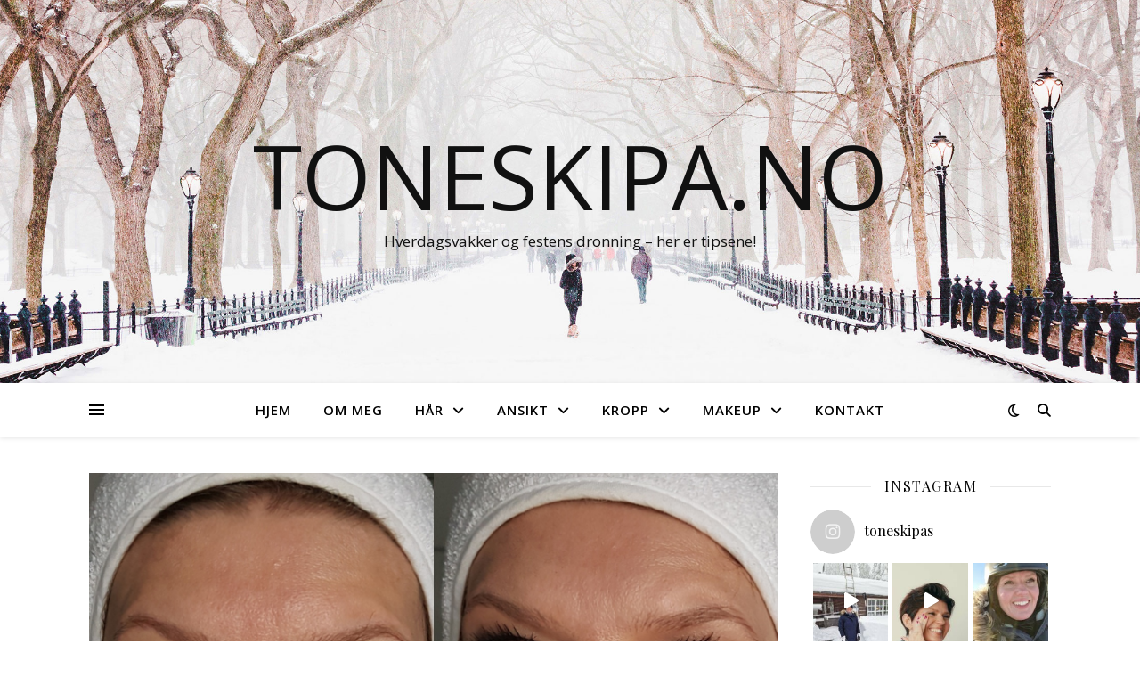

--- FILE ---
content_type: text/html; charset=UTF-8
request_url: https://www.toneskipa.no/tag/sungula-derm/
body_size: 27758
content:
<!DOCTYPE html>
<html lang="nb-NO"
	prefix="og: https://ogp.me/ns#" >
<head>
	<meta charset="UTF-8">
	<meta name="viewport" content="width=device-width, initial-scale=1.0" />
	<link rel="profile" href="https://gmpg.org/xfn/11">

<title>Sungula derm | toneskipa.no</title>
<meta name='robots' content='max-image-preview:large' />
	<style>img:is([sizes="auto" i], [sizes^="auto," i]) { contain-intrinsic-size: 3000px 1500px }</style>
	
<!-- All In One SEO Pack Pro 3.7.1ob_start_detected [-1,-1] -->
<!-- Debug Streng: KLTUH6SA/UXOMGUKX1AMASZ6CU4 -->
<script type="application/ld+json" class="aioseop-schema">{"@context":"https://schema.org","@graph":[{"@type":"Organization","@id":"https://www.toneskipa.no/#organization","url":"https://www.toneskipa.no/","name":"toneskipa.no","sameAs":[]},{"@type":"WebSite","@id":"https://www.toneskipa.no/#website","url":"https://www.toneskipa.no/","name":"toneskipa.no","publisher":{"@id":"https://www.toneskipa.no/#organization"}},{"@type":"CollectionPage","@id":"https://www.toneskipa.no/tag/sungula-derm/#collectionpage","url":"https://www.toneskipa.no/tag/sungula-derm/","inLanguage":"nb-NO","name":"Sungula derm","isPartOf":{"@id":"https://www.toneskipa.no/#website"},"breadcrumb":{"@id":"https://www.toneskipa.no/tag/sungula-derm/#breadcrumblist"}},{"@type":"BreadcrumbList","@id":"https://www.toneskipa.no/tag/sungula-derm/#breadcrumblist","itemListElement":[{"@type":"ListItem","position":1,"item":{"@type":"WebPage","@id":"https://www.toneskipa.no/","url":"https://www.toneskipa.no/","name":"toneskipa.no"}},{"@type":"ListItem","position":2,"item":{"@type":"WebPage","@id":"https://www.toneskipa.no/tag/sungula-derm/","url":"https://www.toneskipa.no/tag/sungula-derm/","name":"Sungula derm"}}]}]}</script>
<link rel="canonical" href="https://www.toneskipa.no/tag/sungula-derm/" />
<meta property="og:type" content="article" />
<meta property="og:title" content="Sungula derm | toneskipa.no" />
<meta property="og:url" content="https://www.toneskipa.no/tag/sungula-derm/" />
<meta property="og:site_name" content="toneskipa.no" />
<meta property="og:image" content="https://www.toneskipa.no/wp-content/plugins/all-in-one-seo-pack-pro/images/default-user-image.png" />
<meta property="og:image:secure_url" content="https://www.toneskipa.no/wp-content/plugins/all-in-one-seo-pack-pro/images/default-user-image.png" />
<meta name="twitter:card" content="summary" />
<meta name="twitter:title" content="Sungula derm | toneskipa.no" />
<meta name="twitter:image" content="https://www.toneskipa.no/wp-content/plugins/all-in-one-seo-pack-pro/images/default-user-image.png" />
			<script type="text/javascript" >
				window.ga=window.ga||function(){(ga.q=ga.q||[]).push(arguments)};ga.l=+new Date;
				ga('create', 'admin', 'auto');
				// Plugins
				
				ga('send', 'pageview');
			</script>
			<script async src="https://www.google-analytics.com/analytics.js"></script>
			<!-- All In One SEO Pack Pro -->
<link rel='dns-prefetch' href='//fonts.googleapis.com' />
<link rel="alternate" type="application/rss+xml" title="toneskipa.no &raquo; strøm" href="https://www.toneskipa.no/feed/" />
<link rel="alternate" type="application/rss+xml" title="toneskipa.no &raquo; kommentarstrøm" href="https://www.toneskipa.no/comments/feed/" />
<link rel="alternate" type="application/rss+xml" title="toneskipa.no &raquo; Sungula derm stikkord-strøm" href="https://www.toneskipa.no/tag/sungula-derm/feed/" />
<script type="text/javascript">
/* <![CDATA[ */
window._wpemojiSettings = {"baseUrl":"https:\/\/s.w.org\/images\/core\/emoji\/16.0.1\/72x72\/","ext":".png","svgUrl":"https:\/\/s.w.org\/images\/core\/emoji\/16.0.1\/svg\/","svgExt":".svg","source":{"concatemoji":"https:\/\/www.toneskipa.no\/wp-includes\/js\/wp-emoji-release.min.js?ver=6.8.3"}};
/*! This file is auto-generated */
!function(s,n){var o,i,e;function c(e){try{var t={supportTests:e,timestamp:(new Date).valueOf()};sessionStorage.setItem(o,JSON.stringify(t))}catch(e){}}function p(e,t,n){e.clearRect(0,0,e.canvas.width,e.canvas.height),e.fillText(t,0,0);var t=new Uint32Array(e.getImageData(0,0,e.canvas.width,e.canvas.height).data),a=(e.clearRect(0,0,e.canvas.width,e.canvas.height),e.fillText(n,0,0),new Uint32Array(e.getImageData(0,0,e.canvas.width,e.canvas.height).data));return t.every(function(e,t){return e===a[t]})}function u(e,t){e.clearRect(0,0,e.canvas.width,e.canvas.height),e.fillText(t,0,0);for(var n=e.getImageData(16,16,1,1),a=0;a<n.data.length;a++)if(0!==n.data[a])return!1;return!0}function f(e,t,n,a){switch(t){case"flag":return n(e,"\ud83c\udff3\ufe0f\u200d\u26a7\ufe0f","\ud83c\udff3\ufe0f\u200b\u26a7\ufe0f")?!1:!n(e,"\ud83c\udde8\ud83c\uddf6","\ud83c\udde8\u200b\ud83c\uddf6")&&!n(e,"\ud83c\udff4\udb40\udc67\udb40\udc62\udb40\udc65\udb40\udc6e\udb40\udc67\udb40\udc7f","\ud83c\udff4\u200b\udb40\udc67\u200b\udb40\udc62\u200b\udb40\udc65\u200b\udb40\udc6e\u200b\udb40\udc67\u200b\udb40\udc7f");case"emoji":return!a(e,"\ud83e\udedf")}return!1}function g(e,t,n,a){var r="undefined"!=typeof WorkerGlobalScope&&self instanceof WorkerGlobalScope?new OffscreenCanvas(300,150):s.createElement("canvas"),o=r.getContext("2d",{willReadFrequently:!0}),i=(o.textBaseline="top",o.font="600 32px Arial",{});return e.forEach(function(e){i[e]=t(o,e,n,a)}),i}function t(e){var t=s.createElement("script");t.src=e,t.defer=!0,s.head.appendChild(t)}"undefined"!=typeof Promise&&(o="wpEmojiSettingsSupports",i=["flag","emoji"],n.supports={everything:!0,everythingExceptFlag:!0},e=new Promise(function(e){s.addEventListener("DOMContentLoaded",e,{once:!0})}),new Promise(function(t){var n=function(){try{var e=JSON.parse(sessionStorage.getItem(o));if("object"==typeof e&&"number"==typeof e.timestamp&&(new Date).valueOf()<e.timestamp+604800&&"object"==typeof e.supportTests)return e.supportTests}catch(e){}return null}();if(!n){if("undefined"!=typeof Worker&&"undefined"!=typeof OffscreenCanvas&&"undefined"!=typeof URL&&URL.createObjectURL&&"undefined"!=typeof Blob)try{var e="postMessage("+g.toString()+"("+[JSON.stringify(i),f.toString(),p.toString(),u.toString()].join(",")+"));",a=new Blob([e],{type:"text/javascript"}),r=new Worker(URL.createObjectURL(a),{name:"wpTestEmojiSupports"});return void(r.onmessage=function(e){c(n=e.data),r.terminate(),t(n)})}catch(e){}c(n=g(i,f,p,u))}t(n)}).then(function(e){for(var t in e)n.supports[t]=e[t],n.supports.everything=n.supports.everything&&n.supports[t],"flag"!==t&&(n.supports.everythingExceptFlag=n.supports.everythingExceptFlag&&n.supports[t]);n.supports.everythingExceptFlag=n.supports.everythingExceptFlag&&!n.supports.flag,n.DOMReady=!1,n.readyCallback=function(){n.DOMReady=!0}}).then(function(){return e}).then(function(){var e;n.supports.everything||(n.readyCallback(),(e=n.source||{}).concatemoji?t(e.concatemoji):e.wpemoji&&e.twemoji&&(t(e.twemoji),t(e.wpemoji)))}))}((window,document),window._wpemojiSettings);
/* ]]> */
</script>
<link rel='stylesheet' id='sb_instagram_styles-css' href='https://www.toneskipa.no/wp-content/plugins/instagram-feed/css/sbi-styles.min.css?ver=2.8.2' type='text/css' media='all' />
<style id='wp-emoji-styles-inline-css' type='text/css'>

	img.wp-smiley, img.emoji {
		display: inline !important;
		border: none !important;
		box-shadow: none !important;
		height: 1em !important;
		width: 1em !important;
		margin: 0 0.07em !important;
		vertical-align: -0.1em !important;
		background: none !important;
		padding: 0 !important;
	}
</style>
<link rel='stylesheet' id='wp-block-library-css' href='https://www.toneskipa.no/wp-includes/css/dist/block-library/style.min.css?ver=6.8.3' type='text/css' media='all' />
<style id='classic-theme-styles-inline-css' type='text/css'>
/*! This file is auto-generated */
.wp-block-button__link{color:#fff;background-color:#32373c;border-radius:9999px;box-shadow:none;text-decoration:none;padding:calc(.667em + 2px) calc(1.333em + 2px);font-size:1.125em}.wp-block-file__button{background:#32373c;color:#fff;text-decoration:none}
</style>
<style id='global-styles-inline-css' type='text/css'>
:root{--wp--preset--aspect-ratio--square: 1;--wp--preset--aspect-ratio--4-3: 4/3;--wp--preset--aspect-ratio--3-4: 3/4;--wp--preset--aspect-ratio--3-2: 3/2;--wp--preset--aspect-ratio--2-3: 2/3;--wp--preset--aspect-ratio--16-9: 16/9;--wp--preset--aspect-ratio--9-16: 9/16;--wp--preset--color--black: #000000;--wp--preset--color--cyan-bluish-gray: #abb8c3;--wp--preset--color--white: #ffffff;--wp--preset--color--pale-pink: #f78da7;--wp--preset--color--vivid-red: #cf2e2e;--wp--preset--color--luminous-vivid-orange: #ff6900;--wp--preset--color--luminous-vivid-amber: #fcb900;--wp--preset--color--light-green-cyan: #7bdcb5;--wp--preset--color--vivid-green-cyan: #00d084;--wp--preset--color--pale-cyan-blue: #8ed1fc;--wp--preset--color--vivid-cyan-blue: #0693e3;--wp--preset--color--vivid-purple: #9b51e0;--wp--preset--gradient--vivid-cyan-blue-to-vivid-purple: linear-gradient(135deg,rgba(6,147,227,1) 0%,rgb(155,81,224) 100%);--wp--preset--gradient--light-green-cyan-to-vivid-green-cyan: linear-gradient(135deg,rgb(122,220,180) 0%,rgb(0,208,130) 100%);--wp--preset--gradient--luminous-vivid-amber-to-luminous-vivid-orange: linear-gradient(135deg,rgba(252,185,0,1) 0%,rgba(255,105,0,1) 100%);--wp--preset--gradient--luminous-vivid-orange-to-vivid-red: linear-gradient(135deg,rgba(255,105,0,1) 0%,rgb(207,46,46) 100%);--wp--preset--gradient--very-light-gray-to-cyan-bluish-gray: linear-gradient(135deg,rgb(238,238,238) 0%,rgb(169,184,195) 100%);--wp--preset--gradient--cool-to-warm-spectrum: linear-gradient(135deg,rgb(74,234,220) 0%,rgb(151,120,209) 20%,rgb(207,42,186) 40%,rgb(238,44,130) 60%,rgb(251,105,98) 80%,rgb(254,248,76) 100%);--wp--preset--gradient--blush-light-purple: linear-gradient(135deg,rgb(255,206,236) 0%,rgb(152,150,240) 100%);--wp--preset--gradient--blush-bordeaux: linear-gradient(135deg,rgb(254,205,165) 0%,rgb(254,45,45) 50%,rgb(107,0,62) 100%);--wp--preset--gradient--luminous-dusk: linear-gradient(135deg,rgb(255,203,112) 0%,rgb(199,81,192) 50%,rgb(65,88,208) 100%);--wp--preset--gradient--pale-ocean: linear-gradient(135deg,rgb(255,245,203) 0%,rgb(182,227,212) 50%,rgb(51,167,181) 100%);--wp--preset--gradient--electric-grass: linear-gradient(135deg,rgb(202,248,128) 0%,rgb(113,206,126) 100%);--wp--preset--gradient--midnight: linear-gradient(135deg,rgb(2,3,129) 0%,rgb(40,116,252) 100%);--wp--preset--font-size--small: 13px;--wp--preset--font-size--medium: 20px;--wp--preset--font-size--large: 36px;--wp--preset--font-size--x-large: 42px;--wp--preset--spacing--20: 0.44rem;--wp--preset--spacing--30: 0.67rem;--wp--preset--spacing--40: 1rem;--wp--preset--spacing--50: 1.5rem;--wp--preset--spacing--60: 2.25rem;--wp--preset--spacing--70: 3.38rem;--wp--preset--spacing--80: 5.06rem;--wp--preset--shadow--natural: 6px 6px 9px rgba(0, 0, 0, 0.2);--wp--preset--shadow--deep: 12px 12px 50px rgba(0, 0, 0, 0.4);--wp--preset--shadow--sharp: 6px 6px 0px rgba(0, 0, 0, 0.2);--wp--preset--shadow--outlined: 6px 6px 0px -3px rgba(255, 255, 255, 1), 6px 6px rgba(0, 0, 0, 1);--wp--preset--shadow--crisp: 6px 6px 0px rgba(0, 0, 0, 1);}:where(.is-layout-flex){gap: 0.5em;}:where(.is-layout-grid){gap: 0.5em;}body .is-layout-flex{display: flex;}.is-layout-flex{flex-wrap: wrap;align-items: center;}.is-layout-flex > :is(*, div){margin: 0;}body .is-layout-grid{display: grid;}.is-layout-grid > :is(*, div){margin: 0;}:where(.wp-block-columns.is-layout-flex){gap: 2em;}:where(.wp-block-columns.is-layout-grid){gap: 2em;}:where(.wp-block-post-template.is-layout-flex){gap: 1.25em;}:where(.wp-block-post-template.is-layout-grid){gap: 1.25em;}.has-black-color{color: var(--wp--preset--color--black) !important;}.has-cyan-bluish-gray-color{color: var(--wp--preset--color--cyan-bluish-gray) !important;}.has-white-color{color: var(--wp--preset--color--white) !important;}.has-pale-pink-color{color: var(--wp--preset--color--pale-pink) !important;}.has-vivid-red-color{color: var(--wp--preset--color--vivid-red) !important;}.has-luminous-vivid-orange-color{color: var(--wp--preset--color--luminous-vivid-orange) !important;}.has-luminous-vivid-amber-color{color: var(--wp--preset--color--luminous-vivid-amber) !important;}.has-light-green-cyan-color{color: var(--wp--preset--color--light-green-cyan) !important;}.has-vivid-green-cyan-color{color: var(--wp--preset--color--vivid-green-cyan) !important;}.has-pale-cyan-blue-color{color: var(--wp--preset--color--pale-cyan-blue) !important;}.has-vivid-cyan-blue-color{color: var(--wp--preset--color--vivid-cyan-blue) !important;}.has-vivid-purple-color{color: var(--wp--preset--color--vivid-purple) !important;}.has-black-background-color{background-color: var(--wp--preset--color--black) !important;}.has-cyan-bluish-gray-background-color{background-color: var(--wp--preset--color--cyan-bluish-gray) !important;}.has-white-background-color{background-color: var(--wp--preset--color--white) !important;}.has-pale-pink-background-color{background-color: var(--wp--preset--color--pale-pink) !important;}.has-vivid-red-background-color{background-color: var(--wp--preset--color--vivid-red) !important;}.has-luminous-vivid-orange-background-color{background-color: var(--wp--preset--color--luminous-vivid-orange) !important;}.has-luminous-vivid-amber-background-color{background-color: var(--wp--preset--color--luminous-vivid-amber) !important;}.has-light-green-cyan-background-color{background-color: var(--wp--preset--color--light-green-cyan) !important;}.has-vivid-green-cyan-background-color{background-color: var(--wp--preset--color--vivid-green-cyan) !important;}.has-pale-cyan-blue-background-color{background-color: var(--wp--preset--color--pale-cyan-blue) !important;}.has-vivid-cyan-blue-background-color{background-color: var(--wp--preset--color--vivid-cyan-blue) !important;}.has-vivid-purple-background-color{background-color: var(--wp--preset--color--vivid-purple) !important;}.has-black-border-color{border-color: var(--wp--preset--color--black) !important;}.has-cyan-bluish-gray-border-color{border-color: var(--wp--preset--color--cyan-bluish-gray) !important;}.has-white-border-color{border-color: var(--wp--preset--color--white) !important;}.has-pale-pink-border-color{border-color: var(--wp--preset--color--pale-pink) !important;}.has-vivid-red-border-color{border-color: var(--wp--preset--color--vivid-red) !important;}.has-luminous-vivid-orange-border-color{border-color: var(--wp--preset--color--luminous-vivid-orange) !important;}.has-luminous-vivid-amber-border-color{border-color: var(--wp--preset--color--luminous-vivid-amber) !important;}.has-light-green-cyan-border-color{border-color: var(--wp--preset--color--light-green-cyan) !important;}.has-vivid-green-cyan-border-color{border-color: var(--wp--preset--color--vivid-green-cyan) !important;}.has-pale-cyan-blue-border-color{border-color: var(--wp--preset--color--pale-cyan-blue) !important;}.has-vivid-cyan-blue-border-color{border-color: var(--wp--preset--color--vivid-cyan-blue) !important;}.has-vivid-purple-border-color{border-color: var(--wp--preset--color--vivid-purple) !important;}.has-vivid-cyan-blue-to-vivid-purple-gradient-background{background: var(--wp--preset--gradient--vivid-cyan-blue-to-vivid-purple) !important;}.has-light-green-cyan-to-vivid-green-cyan-gradient-background{background: var(--wp--preset--gradient--light-green-cyan-to-vivid-green-cyan) !important;}.has-luminous-vivid-amber-to-luminous-vivid-orange-gradient-background{background: var(--wp--preset--gradient--luminous-vivid-amber-to-luminous-vivid-orange) !important;}.has-luminous-vivid-orange-to-vivid-red-gradient-background{background: var(--wp--preset--gradient--luminous-vivid-orange-to-vivid-red) !important;}.has-very-light-gray-to-cyan-bluish-gray-gradient-background{background: var(--wp--preset--gradient--very-light-gray-to-cyan-bluish-gray) !important;}.has-cool-to-warm-spectrum-gradient-background{background: var(--wp--preset--gradient--cool-to-warm-spectrum) !important;}.has-blush-light-purple-gradient-background{background: var(--wp--preset--gradient--blush-light-purple) !important;}.has-blush-bordeaux-gradient-background{background: var(--wp--preset--gradient--blush-bordeaux) !important;}.has-luminous-dusk-gradient-background{background: var(--wp--preset--gradient--luminous-dusk) !important;}.has-pale-ocean-gradient-background{background: var(--wp--preset--gradient--pale-ocean) !important;}.has-electric-grass-gradient-background{background: var(--wp--preset--gradient--electric-grass) !important;}.has-midnight-gradient-background{background: var(--wp--preset--gradient--midnight) !important;}.has-small-font-size{font-size: var(--wp--preset--font-size--small) !important;}.has-medium-font-size{font-size: var(--wp--preset--font-size--medium) !important;}.has-large-font-size{font-size: var(--wp--preset--font-size--large) !important;}.has-x-large-font-size{font-size: var(--wp--preset--font-size--x-large) !important;}
:where(.wp-block-post-template.is-layout-flex){gap: 1.25em;}:where(.wp-block-post-template.is-layout-grid){gap: 1.25em;}
:where(.wp-block-columns.is-layout-flex){gap: 2em;}:where(.wp-block-columns.is-layout-grid){gap: 2em;}
:root :where(.wp-block-pullquote){font-size: 1.5em;line-height: 1.6;}
</style>
<link rel='stylesheet' id='contact-form-7-css' href='https://www.toneskipa.no/wp-content/plugins/contact-form-7/includes/css/styles.css?ver=5.4' type='text/css' media='all' />
<link rel='stylesheet' id='pc_google_analytics-frontend-css' href='https://www.toneskipa.no/wp-content/plugins/pc-google-analytics/assets/css/frontend.css?ver=1.0.0' type='text/css' media='all' />
<link rel='stylesheet' id='ashe-style-css' href='https://www.toneskipa.no/wp-content/themes/ashe/style.css?ver=1.9.7' type='text/css' media='all' />
<link rel='stylesheet' id='fontawesome-css' href='https://www.toneskipa.no/wp-content/themes/ashe/assets/css/fontawesome.min.css?ver=6.8.3' type='text/css' media='all' />
<link rel='stylesheet' id='fontello-css' href='https://www.toneskipa.no/wp-content/themes/ashe/assets/css/fontello.css?ver=6.8.3' type='text/css' media='all' />
<link rel='stylesheet' id='slick-css' href='https://www.toneskipa.no/wp-content/themes/ashe/assets/css/slick.css?ver=6.8.3' type='text/css' media='all' />
<link rel='stylesheet' id='scrollbar-css' href='https://www.toneskipa.no/wp-content/themes/ashe/assets/css/perfect-scrollbar.css?ver=6.8.3' type='text/css' media='all' />
<link rel='stylesheet' id='ashe-responsive-css' href='https://www.toneskipa.no/wp-content/themes/ashe/assets/css/responsive.css?ver=1.9.7' type='text/css' media='all' />
<link rel='stylesheet' id='ashe-playfair-font-css' href='//fonts.googleapis.com/css?family=Playfair+Display%3A400%2C700&#038;ver=1.0.0' type='text/css' media='all' />
<link rel='stylesheet' id='ashe-opensans-font-css' href='//fonts.googleapis.com/css?family=Open+Sans%3A400italic%2C400%2C600italic%2C600%2C700italic%2C700&#038;ver=1.0.0' type='text/css' media='all' />
<link rel='stylesheet' id='js_composer_front-css' href='https://www.toneskipa.no/wp-content/plugins/js_composer/assets/css/js_composer.min.css?ver=6.6.0' type='text/css' media='all' />
<script type="text/javascript" src="https://www.toneskipa.no/wp-includes/js/jquery/jquery.min.js?ver=3.7.1" id="jquery-core-js"></script>
<script type="text/javascript" src="https://www.toneskipa.no/wp-includes/js/jquery/jquery-migrate.min.js?ver=3.4.1" id="jquery-migrate-js"></script>
<script type="text/javascript" src="https://www.toneskipa.no/wp-content/plugins/pc-google-analytics/assets/js/frontend.min.js?ver=1.0.0" id="pc_google_analytics-frontend-js"></script>
<link rel="https://api.w.org/" href="https://www.toneskipa.no/wp-json/" /><link rel="alternate" title="JSON" type="application/json" href="https://www.toneskipa.no/wp-json/wp/v2/tags/802" /><link rel="EditURI" type="application/rsd+xml" title="RSD" href="https://www.toneskipa.no/xmlrpc.php?rsd" />
<meta name="generator" content="WordPress 6.8.3" />
	<script>
		(function(i,s,o,g,r,a,m){i['GoogleAnalyticsObject']=r;i[r]=i[r]||function(){
		(i[r].q=i[r].q||[]).push(arguments)},i[r].l=1*new Date();a=s.createElement(o),
		m=s.getElementsByTagName(o)[0];a.async=1;a.src=g;m.parentNode.insertBefore(a,m)
		})(window,document,'script','//www.google-analytics.com/analytics.js','ga');
		
		ga('create', 'UA-82368066-1', 'auto');
		ga('send', 'pageview');
		
		</script>
<style id="ashe_dynamic_css">body {background-color: #ffffff;}#top-bar {background-color: #ffffff;}#top-bar a {color: #000000;}#top-bar a:hover,#top-bar li.current-menu-item > a,#top-bar li.current-menu-ancestor > a,#top-bar .sub-menu li.current-menu-item > a,#top-bar .sub-menu li.current-menu-ancestor> a {color: #ca9b52;}#top-menu .sub-menu,#top-menu .sub-menu a {background-color: #ffffff;border-color: rgba(0,0,0, 0.05);}@media screen and ( max-width: 979px ) {.top-bar-socials {float: none !important;}.top-bar-socials a {line-height: 40px !important;}}.header-logo a,.site-description {color: #111;}.entry-header {background-color: #ffffff;}#main-nav {background-color: #ffffff;box-shadow: 0px 1px 5px rgba(0,0,0, 0.1);}#featured-links h6 {background-color: rgba(255,255,255, 0.85);color: #000000;}#main-nav a,#main-nav i,#main-nav #s {color: #000000;}.main-nav-sidebar span,.sidebar-alt-close-btn span {background-color: #000000;}#main-nav a:hover,#main-nav i:hover,#main-nav li.current-menu-item > a,#main-nav li.current-menu-ancestor > a,#main-nav .sub-menu li.current-menu-item > a,#main-nav .sub-menu li.current-menu-ancestor> a {color: #ca9b52;}.main-nav-sidebar:hover span {background-color: #ca9b52;}#main-menu .sub-menu,#main-menu .sub-menu a {background-color: #ffffff;border-color: rgba(0,0,0, 0.05);}#main-nav #s {background-color: #ffffff;}#main-nav #s::-webkit-input-placeholder { /* Chrome/Opera/Safari */color: rgba(0,0,0, 0.7);}#main-nav #s::-moz-placeholder { /* Firefox 19+ */color: rgba(0,0,0, 0.7);}#main-nav #s:-ms-input-placeholder { /* IE 10+ */color: rgba(0,0,0, 0.7);}#main-nav #s:-moz-placeholder { /* Firefox 18- */color: rgba(0,0,0, 0.7);}/* Background */.sidebar-alt,#featured-links,.main-content,.featured-slider-area,.page-content select,.page-content input,.page-content textarea {background-color: #ffffff;}/* Text */.page-content,.page-content select,.page-content input,.page-content textarea,.page-content .post-author a,.page-content .ashe-widget a,.page-content .comment-author {color: #464646;}/* Title */.page-content h1,.page-content h2,.page-content h3,.page-content h4,.page-content h5,.page-content h6,.page-content .post-title a,.page-content .author-description h4 a,.page-content .related-posts h4 a,.page-content .blog-pagination .previous-page a,.page-content .blog-pagination .next-page a,blockquote,.page-content .post-share a {color: #030303;}.page-content .post-title a:hover {color: rgba(3,3,3, 0.75);}/* Meta */.page-content .post-date,.page-content .post-comments,.page-content .post-author,.page-content [data-layout*="list"] .post-author a,.page-content .related-post-date,.page-content .comment-meta a,.page-content .author-share a,.page-content .post-tags a,.page-content .tagcloud a,.widget_categories li,.widget_archive li,.ahse-subscribe-box p,.rpwwt-post-author,.rpwwt-post-categories,.rpwwt-post-date,.rpwwt-post-comments-number {color: #a1a1a1;}.page-content input::-webkit-input-placeholder { /* Chrome/Opera/Safari */color: #a1a1a1;}.page-content input::-moz-placeholder { /* Firefox 19+ */color: #a1a1a1;}.page-content input:-ms-input-placeholder { /* IE 10+ */color: #a1a1a1;}.page-content input:-moz-placeholder { /* Firefox 18- */color: #a1a1a1;}/* Accent */a,.post-categories,.page-content .ashe-widget.widget_text a {color: #ca9b52;}/* Disable TMP.page-content .elementor a,.page-content .elementor a:hover {color: inherit;}*/.ps-container > .ps-scrollbar-y-rail > .ps-scrollbar-y {background: #ca9b52;}a:not(.header-logo-a):hover {color: rgba(202,155,82, 0.8);}blockquote {border-color: #ca9b52;}/* Selection */::-moz-selection {color: #ffffff;background: #ca9b52;}::selection {color: #ffffff;background: #ca9b52;}/* Border */.page-content .post-footer,[data-layout*="list"] .blog-grid > li,.page-content .author-description,.page-content .related-posts,.page-content .entry-comments,.page-content .ashe-widget li,.page-content #wp-calendar,.page-content #wp-calendar caption,.page-content #wp-calendar tbody td,.page-content .widget_nav_menu li a,.page-content .tagcloud a,.page-content select,.page-content input,.page-content textarea,.widget-title h2:before,.widget-title h2:after,.post-tags a,.gallery-caption,.wp-caption-text,table tr,table th,table td,pre,.category-description {border-color: #e8e8e8;}hr {background-color: #e8e8e8;}/* Buttons */.widget_search i,.widget_search #searchsubmit,.wp-block-search button,.single-navigation i,.page-content .submit,.page-content .blog-pagination.numeric a,.page-content .blog-pagination.load-more a,.page-content .ashe-subscribe-box input[type="submit"],.page-content .widget_wysija input[type="submit"],.page-content .post-password-form input[type="submit"],.page-content .wpcf7 [type="submit"] {color: #ffffff;background-color: #333333;}.single-navigation i:hover,.page-content .submit:hover,.ashe-boxed-style .page-content .submit:hover,.page-content .blog-pagination.numeric a:hover,.ashe-boxed-style .page-content .blog-pagination.numeric a:hover,.page-content .blog-pagination.numeric span,.page-content .blog-pagination.load-more a:hover,.page-content .ashe-subscribe-box input[type="submit"]:hover,.page-content .widget_wysija input[type="submit"]:hover,.page-content .post-password-form input[type="submit"]:hover,.page-content .wpcf7 [type="submit"]:hover {color: #ffffff;background-color: #ca9b52;}/* Image Overlay */.image-overlay,#infscr-loading,.page-content h4.image-overlay {color: #ffffff;background-color: rgba(73,73,73, 0.3);}.image-overlay a,.post-slider .prev-arrow,.post-slider .next-arrow,.page-content .image-overlay a,#featured-slider .slick-arrow,#featured-slider .slider-dots {color: #ffffff;}.slide-caption {background: rgba(255,255,255, 0.95);}#featured-slider .slick-active {background: #ffffff;}#page-footer,#page-footer select,#page-footer input,#page-footer textarea {background-color: #f6f6f6;color: #333333;}#page-footer,#page-footer a,#page-footer select,#page-footer input,#page-footer textarea {color: #333333;}#page-footer #s::-webkit-input-placeholder { /* Chrome/Opera/Safari */color: #333333;}#page-footer #s::-moz-placeholder { /* Firefox 19+ */color: #333333;}#page-footer #s:-ms-input-placeholder { /* IE 10+ */color: #333333;}#page-footer #s:-moz-placeholder { /* Firefox 18- */color: #333333;}/* Title */#page-footer h1,#page-footer h2,#page-footer h3,#page-footer h4,#page-footer h5,#page-footer h6 {color: #111111;}#page-footer a:hover {color: #ca9b52;}/* Border */#page-footer a,#page-footer .ashe-widget li,#page-footer #wp-calendar,#page-footer #wp-calendar caption,#page-footer #wp-calendar tbody td,#page-footer .widget_nav_menu li a,#page-footer select,#page-footer input,#page-footer textarea,#page-footer .widget-title h2:before,#page-footer .widget-title h2:after,.footer-widgets {border-color: #e0dbdb;}#page-footer hr {background-color: #e0dbdb;}.ashe-preloader-wrap {background-color: #ffffff;}@media screen and ( max-width: 768px ) {#featured-links {display: none;}}@media screen and ( max-width: 640px ) {.related-posts {display: none;}}.header-logo a {font-family: 'Open Sans';}#top-menu li a {font-family: 'Open Sans';}#main-menu li a {font-family: 'Open Sans';}#mobile-menu li,.mobile-menu-btn a {font-family: 'Open Sans';}#top-menu li a,#main-menu li a,#mobile-menu li,.mobile-menu-btn a {text-transform: uppercase;}.boxed-wrapper {max-width: 1160px;}.sidebar-alt {max-width: 340px;left: -340px; padding: 85px 35px 0px;}.sidebar-left,.sidebar-right {width: 307px;}.main-container {width: calc(100% - 307px);width: -webkit-calc(100% - 307px);}#top-bar > div,#main-nav > div,#featured-links,.main-content,.page-footer-inner,.featured-slider-area.boxed-wrapper {padding-left: 40px;padding-right: 40px;}#top-menu {float: left;}.top-bar-socials {float: right;}.entry-header {height: 500px;background-image:url(https://www.toneskipa.no/wp-content/themes/ashe/assets/images/ashe_bg.jpg);background-size: cover;}.entry-header {background-position: center center;}.logo-img {max-width: 500px;}.mini-logo a {max-width: 70px;}#main-nav {text-align: center;}.main-nav-sidebar {position: absolute;top: 0px;left: 40px;z-index: 1;}.main-nav-icons {position: absolute;top: 0px;right: 40px;z-index: 2;}.mini-logo {position: absolute;left: auto;top: 0;}.main-nav-sidebar ~ .mini-logo {margin-left: 30px;}#featured-links .featured-link {margin-right: 20px;}#featured-links .featured-link:last-of-type {margin-right: 0;}#featured-links .featured-link {width: calc( (100% - -20px) / 0 - 1px);width: -webkit-calc( (100% - -20px) / 0- 1px);}.featured-link:nth-child(1) .cv-inner {display: none;}.featured-link:nth-child(2) .cv-inner {display: none;}.featured-link:nth-child(3) .cv-inner {display: none;}.blog-grid > li {width: 100%;margin-bottom: 30px;}.sidebar-right {padding-left: 37px;}.post-content > p:not(.wp-block-tag-cloud):first-of-type:first-letter {font-family: "Playfair Display";font-weight: 400;float: left;margin: 0px 12px 0 0;font-size: 80px;line-height: 65px;text-align: center;}.blog-post .post-content > p:not(.wp-block-tag-cloud):first-of-type:first-letter {color: #030303;}@-moz-document url-prefix() {.post-content > p:not(.wp-block-tag-cloud):first-of-type:first-letter {margin-top: 10px !important;}}.footer-widgets > .ashe-widget {width: 30%;margin-right: 5%;}.footer-widgets > .ashe-widget:nth-child(3n+3) {margin-right: 0;}.footer-widgets > .ashe-widget:nth-child(3n+4) {clear: both;}.copyright-info {float: right;}.footer-socials {float: left;}.woocommerce div.product .stock,.woocommerce div.product p.price,.woocommerce div.product span.price,.woocommerce ul.products li.product .price,.woocommerce-Reviews .woocommerce-review__author,.woocommerce form .form-row .required,.woocommerce form .form-row.woocommerce-invalid label,.woocommerce .page-content div.product .woocommerce-tabs ul.tabs li a {color: #464646;}.woocommerce a.remove:hover {color: #464646 !important;}.woocommerce a.remove,.woocommerce .product_meta,.page-content .woocommerce-breadcrumb,.page-content .woocommerce-review-link,.page-content .woocommerce-breadcrumb a,.page-content .woocommerce-MyAccount-navigation-link a,.woocommerce .woocommerce-info:before,.woocommerce .page-content .woocommerce-result-count,.woocommerce-page .page-content .woocommerce-result-count,.woocommerce-Reviews .woocommerce-review__published-date,.woocommerce .product_list_widget .quantity,.woocommerce .widget_products .amount,.woocommerce .widget_price_filter .price_slider_amount,.woocommerce .widget_recently_viewed_products .amount,.woocommerce .widget_top_rated_products .amount,.woocommerce .widget_recent_reviews .reviewer {color: #a1a1a1;}.woocommerce a.remove {color: #a1a1a1 !important;}p.demo_store,.woocommerce-store-notice,.woocommerce span.onsale { background-color: #ca9b52;}.woocommerce .star-rating::before,.woocommerce .star-rating span::before,.woocommerce .page-content ul.products li.product .button,.page-content .woocommerce ul.products li.product .button,.page-content .woocommerce-MyAccount-navigation-link.is-active a,.page-content .woocommerce-MyAccount-navigation-link a:hover { color: #ca9b52;}.woocommerce form.login,.woocommerce form.register,.woocommerce-account fieldset,.woocommerce form.checkout_coupon,.woocommerce .woocommerce-info,.woocommerce .woocommerce-error,.woocommerce .woocommerce-message,.woocommerce .widget_shopping_cart .total,.woocommerce.widget_shopping_cart .total,.woocommerce-Reviews .comment_container,.woocommerce-cart #payment ul.payment_methods,#add_payment_method #payment ul.payment_methods,.woocommerce-checkout #payment ul.payment_methods,.woocommerce div.product .woocommerce-tabs ul.tabs::before,.woocommerce div.product .woocommerce-tabs ul.tabs::after,.woocommerce div.product .woocommerce-tabs ul.tabs li,.woocommerce .woocommerce-MyAccount-navigation-link,.select2-container--default .select2-selection--single {border-color: #e8e8e8;}.woocommerce-cart #payment,#add_payment_method #payment,.woocommerce-checkout #payment,.woocommerce .woocommerce-info,.woocommerce .woocommerce-error,.woocommerce .woocommerce-message,.woocommerce div.product .woocommerce-tabs ul.tabs li {background-color: rgba(232,232,232, 0.3);}.woocommerce-cart #payment div.payment_box::before,#add_payment_method #payment div.payment_box::before,.woocommerce-checkout #payment div.payment_box::before {border-color: rgba(232,232,232, 0.5);}.woocommerce-cart #payment div.payment_box,#add_payment_method #payment div.payment_box,.woocommerce-checkout #payment div.payment_box {background-color: rgba(232,232,232, 0.5);}.page-content .woocommerce input.button,.page-content .woocommerce a.button,.page-content .woocommerce a.button.alt,.page-content .woocommerce button.button.alt,.page-content .woocommerce input.button.alt,.page-content .woocommerce #respond input#submit.alt,.woocommerce .page-content .widget_product_search input[type="submit"],.woocommerce .page-content .woocommerce-message .button,.woocommerce .page-content a.button.alt,.woocommerce .page-content button.button.alt,.woocommerce .page-content #respond input#submit,.woocommerce .page-content .widget_price_filter .button,.woocommerce .page-content .woocommerce-message .button,.woocommerce-page .page-content .woocommerce-message .button,.woocommerce .page-content nav.woocommerce-pagination ul li a,.woocommerce .page-content nav.woocommerce-pagination ul li span {color: #ffffff;background-color: #333333;}.page-content .woocommerce input.button:hover,.page-content .woocommerce a.button:hover,.page-content .woocommerce a.button.alt:hover,.ashe-boxed-style .page-content .woocommerce a.button.alt:hover,.page-content .woocommerce button.button.alt:hover,.page-content .woocommerce input.button.alt:hover,.page-content .woocommerce #respond input#submit.alt:hover,.woocommerce .page-content .woocommerce-message .button:hover,.woocommerce .page-content a.button.alt:hover,.woocommerce .page-content button.button.alt:hover,.ashe-boxed-style.woocommerce .page-content button.button.alt:hover,.ashe-boxed-style.woocommerce .page-content #respond input#submit:hover,.woocommerce .page-content #respond input#submit:hover,.woocommerce .page-content .widget_price_filter .button:hover,.woocommerce .page-content .woocommerce-message .button:hover,.woocommerce-page .page-content .woocommerce-message .button:hover,.woocommerce .page-content nav.woocommerce-pagination ul li a:hover,.woocommerce .page-content nav.woocommerce-pagination ul li span.current {color: #ffffff;background-color: #ca9b52;}.woocommerce .page-content nav.woocommerce-pagination ul li a.prev,.woocommerce .page-content nav.woocommerce-pagination ul li a.next {color: #333333;}.woocommerce .page-content nav.woocommerce-pagination ul li a.prev:hover,.woocommerce .page-content nav.woocommerce-pagination ul li a.next:hover {color: #ca9b52;}.woocommerce .page-content nav.woocommerce-pagination ul li a.prev:after,.woocommerce .page-content nav.woocommerce-pagination ul li a.next:after {color: #ffffff;}.woocommerce .page-content nav.woocommerce-pagination ul li a.prev:hover:after,.woocommerce .page-content nav.woocommerce-pagination ul li a.next:hover:after {color: #ffffff;}.cssload-cube{background-color:#333333;width:9px;height:9px;position:absolute;margin:auto;animation:cssload-cubemove 2s infinite ease-in-out;-o-animation:cssload-cubemove 2s infinite ease-in-out;-ms-animation:cssload-cubemove 2s infinite ease-in-out;-webkit-animation:cssload-cubemove 2s infinite ease-in-out;-moz-animation:cssload-cubemove 2s infinite ease-in-out}.cssload-cube1{left:13px;top:0;animation-delay:.1s;-o-animation-delay:.1s;-ms-animation-delay:.1s;-webkit-animation-delay:.1s;-moz-animation-delay:.1s}.cssload-cube2{left:25px;top:0;animation-delay:.2s;-o-animation-delay:.2s;-ms-animation-delay:.2s;-webkit-animation-delay:.2s;-moz-animation-delay:.2s}.cssload-cube3{left:38px;top:0;animation-delay:.3s;-o-animation-delay:.3s;-ms-animation-delay:.3s;-webkit-animation-delay:.3s;-moz-animation-delay:.3s}.cssload-cube4{left:0;top:13px;animation-delay:.1s;-o-animation-delay:.1s;-ms-animation-delay:.1s;-webkit-animation-delay:.1s;-moz-animation-delay:.1s}.cssload-cube5{left:13px;top:13px;animation-delay:.2s;-o-animation-delay:.2s;-ms-animation-delay:.2s;-webkit-animation-delay:.2s;-moz-animation-delay:.2s}.cssload-cube6{left:25px;top:13px;animation-delay:.3s;-o-animation-delay:.3s;-ms-animation-delay:.3s;-webkit-animation-delay:.3s;-moz-animation-delay:.3s}.cssload-cube7{left:38px;top:13px;animation-delay:.4s;-o-animation-delay:.4s;-ms-animation-delay:.4s;-webkit-animation-delay:.4s;-moz-animation-delay:.4s}.cssload-cube8{left:0;top:25px;animation-delay:.2s;-o-animation-delay:.2s;-ms-animation-delay:.2s;-webkit-animation-delay:.2s;-moz-animation-delay:.2s}.cssload-cube9{left:13px;top:25px;animation-delay:.3s;-o-animation-delay:.3s;-ms-animation-delay:.3s;-webkit-animation-delay:.3s;-moz-animation-delay:.3s}.cssload-cube10{left:25px;top:25px;animation-delay:.4s;-o-animation-delay:.4s;-ms-animation-delay:.4s;-webkit-animation-delay:.4s;-moz-animation-delay:.4s}.cssload-cube11{left:38px;top:25px;animation-delay:.5s;-o-animation-delay:.5s;-ms-animation-delay:.5s;-webkit-animation-delay:.5s;-moz-animation-delay:.5s}.cssload-cube12{left:0;top:38px;animation-delay:.3s;-o-animation-delay:.3s;-ms-animation-delay:.3s;-webkit-animation-delay:.3s;-moz-animation-delay:.3s}.cssload-cube13{left:13px;top:38px;animation-delay:.4s;-o-animation-delay:.4s;-ms-animation-delay:.4s;-webkit-animation-delay:.4s;-moz-animation-delay:.4s}.cssload-cube14{left:25px;top:38px;animation-delay:.5s;-o-animation-delay:.5s;-ms-animation-delay:.5s;-webkit-animation-delay:.5s;-moz-animation-delay:.5s}.cssload-cube15{left:38px;top:38px;animation-delay:.6s;-o-animation-delay:.6s;-ms-animation-delay:.6s;-webkit-animation-delay:.6s;-moz-animation-delay:.6s}.cssload-spinner{margin:auto;width:49px;height:49px;position:relative}@keyframes cssload-cubemove{35%{transform:scale(0.005)}50%{transform:scale(1.7)}65%{transform:scale(0.005)}}@-o-keyframes cssload-cubemove{35%{-o-transform:scale(0.005)}50%{-o-transform:scale(1.7)}65%{-o-transform:scale(0.005)}}@-ms-keyframes cssload-cubemove{35%{-ms-transform:scale(0.005)}50%{-ms-transform:scale(1.7)}65%{-ms-transform:scale(0.005)}}@-webkit-keyframes cssload-cubemove{35%{-webkit-transform:scale(0.005)}50%{-webkit-transform:scale(1.7)}65%{-webkit-transform:scale(0.005)}}@-moz-keyframes cssload-cubemove{35%{-moz-transform:scale(0.005)}50%{-moz-transform:scale(1.7)}65%{-moz-transform:scale(0.005)}}</style><style id="ashe_theme_styles"></style><meta name="generator" content="Powered by WPBakery Page Builder - drag and drop page builder for WordPress."/>
<noscript><style> .wpb_animate_when_almost_visible { opacity: 1; }</style></noscript></head>

<body data-rsssl=1 class="archive tag tag-sungula-derm tag-802 wp-embed-responsive wp-theme-ashe wpb-js-composer js-comp-ver-6.6.0 vc_responsive">
	
	<!-- Preloader -->
	
	<!-- Page Wrapper -->
	<div id="page-wrap">

		<!-- Boxed Wrapper -->
		<div id="page-header" >

		
<div id="top-bar" class="clear-fix">
	<div class="boxed-wrapper">
		
		
		<div class="top-bar-socials">

			
			
			
			
		</div>

	
	</div>
</div><!-- #top-bar -->


	<div class="entry-header">
		<div class="cv-outer">
		<div class="cv-inner">
			<div class="header-logo">
				
									
										<a href="https://www.toneskipa.no/" class="header-logo-a">toneskipa.no</a>
					
								
				<p class="site-description">Hverdagsvakker og festens dronning &#8211; her er tipsene!</p>
				
			</div>
		</div>
		</div>
	</div>


<div id="main-nav" class="clear-fix">

	<div class="boxed-wrapper">	
		
		<!-- Alt Sidebar Icon -->
				<div class="main-nav-sidebar">
			<div>
				<span></span>
				<span></span>
				<span></span>
			</div>
		</div>
		
		<!-- Mini Logo -->
		
		<!-- Icons -->
		<div class="main-nav-icons">
							<div class="dark-mode-switcher">
					<i class="fa-regular fa-moon" aria-hidden="true"></i>

									</div>
			
						<div class="main-nav-search">
				<i class="fa-solid fa-magnifying-glass"></i>
				<i class="fa-solid fa-xmark"></i>
				<form role="search" method="get" id="searchform" class="clear-fix" action="https://www.toneskipa.no/"><input type="search" name="s" id="s" placeholder="Søk..." data-placeholder="Skriv og trykk Enter..." value="" /><i class="fa-solid fa-magnifying-glass"></i><input type="submit" id="searchsubmit" value="st" /></form>			</div>
					</div>

		<nav class="main-menu-container"><ul id="main-menu" class=""><li id="menu-item-7053" class="menu-item menu-item-type-post_type menu-item-object-page menu-item-home menu-item-7053"><a href="https://www.toneskipa.no/">HJEM</a></li>
<li id="menu-item-38" class="menu-item menu-item-type-post_type menu-item-object-page menu-item-38"><a href="https://www.toneskipa.no/om-meg/">OM MEG</a></li>
<li id="menu-item-447" class="menu-item menu-item-type-taxonomy menu-item-object-category menu-item-has-children menu-item-447"><a href="https://www.toneskipa.no/category/har/">HÅR</a>
<ul class="sub-menu">
	<li id="menu-item-450" class="menu-item menu-item-type-taxonomy menu-item-object-category menu-item-450"><a href="https://www.toneskipa.no/category/har/stylingprodukter/">Stylingprodukter</a></li>
	<li id="menu-item-449" class="menu-item menu-item-type-taxonomy menu-item-object-category menu-item-449"><a href="https://www.toneskipa.no/category/har/pleie/">Pleie</a></li>
	<li id="menu-item-448" class="menu-item menu-item-type-taxonomy menu-item-object-category menu-item-448"><a href="https://www.toneskipa.no/category/har/frisyrer/">Frisyrer</a></li>
	<li id="menu-item-451" class="menu-item menu-item-type-taxonomy menu-item-object-category menu-item-451"><a href="https://www.toneskipa.no/category/har/tester-har/">Tester</a></li>
</ul>
</li>
<li id="menu-item-441" class="menu-item menu-item-type-taxonomy menu-item-object-category menu-item-has-children menu-item-441"><a href="https://www.toneskipa.no/category/ansikt/">ANSIKT</a>
<ul class="sub-menu">
	<li id="menu-item-443" class="menu-item menu-item-type-taxonomy menu-item-object-category menu-item-443"><a href="https://www.toneskipa.no/category/ansikt/hudpleie/">Hudpleie</a></li>
	<li id="menu-item-442" class="menu-item menu-item-type-taxonomy menu-item-object-category menu-item-442"><a href="https://www.toneskipa.no/category/ansikt/behandlinger-ansikt/">Behandlinger</a></li>
	<li id="menu-item-444" class="menu-item menu-item-type-taxonomy menu-item-object-category menu-item-444"><a href="https://www.toneskipa.no/category/ansikt/lepper/">Lepper</a></li>
	<li id="menu-item-445" class="menu-item menu-item-type-taxonomy menu-item-object-category menu-item-445"><a href="https://www.toneskipa.no/category/ansikt/sol-ansikt/">Sol</a></li>
	<li id="menu-item-446" class="menu-item menu-item-type-taxonomy menu-item-object-category menu-item-446"><a href="https://www.toneskipa.no/category/ansikt/tester-ansikt/">Tester</a></li>
</ul>
</li>
<li id="menu-item-452" class="menu-item menu-item-type-taxonomy menu-item-object-category menu-item-has-children menu-item-452"><a href="https://www.toneskipa.no/category/kropp/">KROPP</a>
<ul class="sub-menu">
	<li id="menu-item-456" class="menu-item menu-item-type-taxonomy menu-item-object-category menu-item-456"><a href="https://www.toneskipa.no/category/kropp/kroppspleie/">Kroppspleie</a></li>
	<li id="menu-item-453" class="menu-item menu-item-type-taxonomy menu-item-object-category menu-item-453"><a href="https://www.toneskipa.no/category/kropp/behandlinger-kropp/">Behandlinger</a></li>
	<li id="menu-item-455" class="menu-item menu-item-type-taxonomy menu-item-object-category menu-item-455"><a href="https://www.toneskipa.no/category/kropp/hender/">Hender</a></li>
	<li id="menu-item-454" class="menu-item menu-item-type-taxonomy menu-item-object-category menu-item-454"><a href="https://www.toneskipa.no/category/kropp/fotter/">Føtter</a></li>
	<li id="menu-item-457" class="menu-item menu-item-type-taxonomy menu-item-object-category menu-item-457"><a href="https://www.toneskipa.no/category/kropp/parfyme/">Parfyme</a></li>
	<li id="menu-item-460" class="menu-item menu-item-type-taxonomy menu-item-object-category menu-item-460"><a href="https://www.toneskipa.no/category/kropp/spa/">SPA</a></li>
	<li id="menu-item-459" class="menu-item menu-item-type-taxonomy menu-item-object-category menu-item-459"><a href="https://www.toneskipa.no/category/kropp/sol/">Sol</a></li>
	<li id="menu-item-461" class="menu-item menu-item-type-taxonomy menu-item-object-category menu-item-461"><a href="https://www.toneskipa.no/category/kropp/tester-kropp/">Tester</a></li>
</ul>
</li>
<li id="menu-item-462" class="menu-item menu-item-type-taxonomy menu-item-object-category menu-item-has-children menu-item-462"><a href="https://www.toneskipa.no/category/makeup/">MAKEUP</a>
<ul class="sub-menu">
	<li id="menu-item-463" class="menu-item menu-item-type-taxonomy menu-item-object-category menu-item-463"><a href="https://www.toneskipa.no/category/makeup/base/">Base</a></li>
	<li id="menu-item-467" class="menu-item menu-item-type-taxonomy menu-item-object-category menu-item-467"><a href="https://www.toneskipa.no/category/makeup/oyne/">Øyne</a></li>
	<li id="menu-item-464" class="menu-item menu-item-type-taxonomy menu-item-object-category menu-item-464"><a href="https://www.toneskipa.no/category/makeup/lepper-makeup/">Lepper</a></li>
	<li id="menu-item-465" class="menu-item menu-item-type-taxonomy menu-item-object-category menu-item-465"><a href="https://www.toneskipa.no/category/makeup/looks/">Looks</a></li>
	<li id="menu-item-33" class="menu-item menu-item-type-post_type menu-item-object-page menu-item-33"><a href="https://www.toneskipa.no/video/">Video</a></li>
	<li id="menu-item-466" class="menu-item menu-item-type-taxonomy menu-item-object-category menu-item-466"><a href="https://www.toneskipa.no/category/makeup/negler/">Negler</a></li>
	<li id="menu-item-468" class="menu-item menu-item-type-taxonomy menu-item-object-category menu-item-468"><a href="https://www.toneskipa.no/category/makeup/tester-makeup/">Tester</a></li>
</ul>
</li>
<li id="menu-item-494" class="menu-item menu-item-type-post_type menu-item-object-page menu-item-494"><a href="https://www.toneskipa.no/kontakt/">KONTAKT</a></li>
</ul></nav>
		<!-- Mobile Menu Button -->
		<span class="mobile-menu-btn">
			<i class="fa-solid fa-chevron-down"></i>		</span>

		<nav class="mobile-menu-container"><ul id="mobile-menu" class=""><li class="menu-item menu-item-type-post_type menu-item-object-page menu-item-home menu-item-7053"><a href="https://www.toneskipa.no/">HJEM</a></li>
<li class="menu-item menu-item-type-post_type menu-item-object-page menu-item-38"><a href="https://www.toneskipa.no/om-meg/">OM MEG</a></li>
<li class="menu-item menu-item-type-taxonomy menu-item-object-category menu-item-has-children menu-item-447"><a href="https://www.toneskipa.no/category/har/">HÅR</a>
<ul class="sub-menu">
	<li class="menu-item menu-item-type-taxonomy menu-item-object-category menu-item-450"><a href="https://www.toneskipa.no/category/har/stylingprodukter/">Stylingprodukter</a></li>
	<li class="menu-item menu-item-type-taxonomy menu-item-object-category menu-item-449"><a href="https://www.toneskipa.no/category/har/pleie/">Pleie</a></li>
	<li class="menu-item menu-item-type-taxonomy menu-item-object-category menu-item-448"><a href="https://www.toneskipa.no/category/har/frisyrer/">Frisyrer</a></li>
	<li class="menu-item menu-item-type-taxonomy menu-item-object-category menu-item-451"><a href="https://www.toneskipa.no/category/har/tester-har/">Tester</a></li>
</ul>
</li>
<li class="menu-item menu-item-type-taxonomy menu-item-object-category menu-item-has-children menu-item-441"><a href="https://www.toneskipa.no/category/ansikt/">ANSIKT</a>
<ul class="sub-menu">
	<li class="menu-item menu-item-type-taxonomy menu-item-object-category menu-item-443"><a href="https://www.toneskipa.no/category/ansikt/hudpleie/">Hudpleie</a></li>
	<li class="menu-item menu-item-type-taxonomy menu-item-object-category menu-item-442"><a href="https://www.toneskipa.no/category/ansikt/behandlinger-ansikt/">Behandlinger</a></li>
	<li class="menu-item menu-item-type-taxonomy menu-item-object-category menu-item-444"><a href="https://www.toneskipa.no/category/ansikt/lepper/">Lepper</a></li>
	<li class="menu-item menu-item-type-taxonomy menu-item-object-category menu-item-445"><a href="https://www.toneskipa.no/category/ansikt/sol-ansikt/">Sol</a></li>
	<li class="menu-item menu-item-type-taxonomy menu-item-object-category menu-item-446"><a href="https://www.toneskipa.no/category/ansikt/tester-ansikt/">Tester</a></li>
</ul>
</li>
<li class="menu-item menu-item-type-taxonomy menu-item-object-category menu-item-has-children menu-item-452"><a href="https://www.toneskipa.no/category/kropp/">KROPP</a>
<ul class="sub-menu">
	<li class="menu-item menu-item-type-taxonomy menu-item-object-category menu-item-456"><a href="https://www.toneskipa.no/category/kropp/kroppspleie/">Kroppspleie</a></li>
	<li class="menu-item menu-item-type-taxonomy menu-item-object-category menu-item-453"><a href="https://www.toneskipa.no/category/kropp/behandlinger-kropp/">Behandlinger</a></li>
	<li class="menu-item menu-item-type-taxonomy menu-item-object-category menu-item-455"><a href="https://www.toneskipa.no/category/kropp/hender/">Hender</a></li>
	<li class="menu-item menu-item-type-taxonomy menu-item-object-category menu-item-454"><a href="https://www.toneskipa.no/category/kropp/fotter/">Føtter</a></li>
	<li class="menu-item menu-item-type-taxonomy menu-item-object-category menu-item-457"><a href="https://www.toneskipa.no/category/kropp/parfyme/">Parfyme</a></li>
	<li class="menu-item menu-item-type-taxonomy menu-item-object-category menu-item-460"><a href="https://www.toneskipa.no/category/kropp/spa/">SPA</a></li>
	<li class="menu-item menu-item-type-taxonomy menu-item-object-category menu-item-459"><a href="https://www.toneskipa.no/category/kropp/sol/">Sol</a></li>
	<li class="menu-item menu-item-type-taxonomy menu-item-object-category menu-item-461"><a href="https://www.toneskipa.no/category/kropp/tester-kropp/">Tester</a></li>
</ul>
</li>
<li class="menu-item menu-item-type-taxonomy menu-item-object-category menu-item-has-children menu-item-462"><a href="https://www.toneskipa.no/category/makeup/">MAKEUP</a>
<ul class="sub-menu">
	<li class="menu-item menu-item-type-taxonomy menu-item-object-category menu-item-463"><a href="https://www.toneskipa.no/category/makeup/base/">Base</a></li>
	<li class="menu-item menu-item-type-taxonomy menu-item-object-category menu-item-467"><a href="https://www.toneskipa.no/category/makeup/oyne/">Øyne</a></li>
	<li class="menu-item menu-item-type-taxonomy menu-item-object-category menu-item-464"><a href="https://www.toneskipa.no/category/makeup/lepper-makeup/">Lepper</a></li>
	<li class="menu-item menu-item-type-taxonomy menu-item-object-category menu-item-465"><a href="https://www.toneskipa.no/category/makeup/looks/">Looks</a></li>
	<li class="menu-item menu-item-type-post_type menu-item-object-page menu-item-33"><a href="https://www.toneskipa.no/video/">Video</a></li>
	<li class="menu-item menu-item-type-taxonomy menu-item-object-category menu-item-466"><a href="https://www.toneskipa.no/category/makeup/negler/">Negler</a></li>
	<li class="menu-item menu-item-type-taxonomy menu-item-object-category menu-item-468"><a href="https://www.toneskipa.no/category/makeup/tester-makeup/">Tester</a></li>
</ul>
</li>
<li class="menu-item menu-item-type-post_type menu-item-object-page menu-item-494"><a href="https://www.toneskipa.no/kontakt/">KONTAKT</a></li>
 </ul></nav>
	</div>

</div><!-- #main-nav -->

		</div><!-- .boxed-wrapper -->

		<!-- Page Content -->
		<div class="page-content">

			
			
<div class="sidebar-alt-wrap">
	<div class="sidebar-alt-close image-overlay"></div>
	<aside class="sidebar-alt">

		<div class="sidebar-alt-close-btn">
			<span></span>
			<span></span>
		</div>

		<div ="ashe-widget"><p>Ingen widgeter funnet i sidekolonnen Alt</p></div>		
	</aside>
</div>
<div class="main-content clear-fix boxed-wrapper" data-layout="col1-rsidebar" data-sidebar-sticky="1">
	
	<!-- Main Container -->
<div class="main-container">
	
	<ul class="blog-grid"><li>			<article id="post-3015" class="blog-post ashe-dropcaps post-3015 post type-post status-publish format-standard has-post-thumbnail hentry category-ansikt category-base category-hudpleie category-makeup tag-darphin tag-hudpleie tag-janssen-cosmetics tag-kalahari tag-lancome tag-mii-cosmetics tag-naturlig-sminke tag-no-makeup-makeup tag-sisley tag-sungula-derm tag-vita-liberata tag-ysl tag-zo-skin-health">
				
				<div class="post-media">
					<a href="https://www.toneskipa.no/2018/01/14/sa-mange-produkter-trenger-du-for-en-naturlig-look/"></a>
					<img width="1140" height="982" src="https://www.toneskipa.no/wp-content/uploads/2018/01/IMG_20180114_111946-01.jpeg" class="attachment-ashe-full-thumbnail size-ashe-full-thumbnail wp-post-image" alt="" decoding="async" fetchpriority="high" srcset="https://www.toneskipa.no/wp-content/uploads/2018/01/IMG_20180114_111946-01.jpeg 1562w, https://www.toneskipa.no/wp-content/uploads/2018/01/IMG_20180114_111946-01-300x259.jpeg 300w, https://www.toneskipa.no/wp-content/uploads/2018/01/IMG_20180114_111946-01-768x662.jpeg 768w, https://www.toneskipa.no/wp-content/uploads/2018/01/IMG_20180114_111946-01-1024x882.jpeg 1024w" sizes="(max-width: 1140px) 100vw, 1140px" />				</div>

				<header class="post-header">

			 		<div class="post-categories"><a href="https://www.toneskipa.no/category/ansikt/" rel="category tag">Ansikt</a>,&nbsp;&nbsp;<a href="https://www.toneskipa.no/category/makeup/base/" rel="category tag">Base</a>,&nbsp;&nbsp;<a href="https://www.toneskipa.no/category/ansikt/hudpleie/" rel="category tag">Hudpleie</a>,&nbsp;&nbsp;<a href="https://www.toneskipa.no/category/makeup/" rel="category tag">Makeup</a> </div>
										<h2 class="post-title">
						<a href="https://www.toneskipa.no/2018/01/14/sa-mange-produkter-trenger-du-for-en-naturlig-look/">Så mange produkter trenger du for en naturlig look!</a>
					</h2>
					
										<div class="post-meta clear-fix">

													<span class="post-date">14. januar 2018</span>
												
						<span class="meta-sep">/</span>
						
						
					</div>
					
				</header>

				
				<div class="post-content">
					<p></p>				</div>

				
				<div class="read-more">
					<a href="https://www.toneskipa.no/2018/01/14/sa-mange-produkter-trenger-du-for-en-naturlig-look/">les mer</a>
				</div>
				
				<footer class="post-footer">

										<span class="post-author">
						<a href="https://www.toneskipa.no/author/tone-skipa/">
							<img alt='' src='https://secure.gravatar.com/avatar/54c8db6c195e031dc615904d6125c2a10615b66ae7fd119cc98b346a4945ea1f?s=30&#038;d=mm&#038;r=g' srcset='https://secure.gravatar.com/avatar/54c8db6c195e031dc615904d6125c2a10615b66ae7fd119cc98b346a4945ea1f?s=60&#038;d=mm&#038;r=g 2x' class='avatar avatar-30 photo' height='30' width='30' decoding='async'/>						</a>
						<a href="https://www.toneskipa.no/author/tone-skipa/" title="Innlegg av Tone Skipa" rel="author">Tone Skipa</a>	
					</span>
					
					<a href="https://www.toneskipa.no/2018/01/14/sa-mange-produkter-trenger-du-for-en-naturlig-look/#respond" class="post-comments" >0 kommentarer</a>					
				</footer>

				<!-- Related Posts -->
				
			<div class="related-posts">
				<h3>Du vil kanskje også like</h3>

				
					<section>
						<a href="https://www.toneskipa.no/2019/08/25/gulrotceller-og-nyplukkende-solbaer-pa-huden-ja-hvorfor-ikke/"><img width="440" height="330" src="https://www.toneskipa.no/wp-content/uploads/2019/08/20190824_161957-01.jpeg" class="attachment-ashe-grid-thumbnail size-ashe-grid-thumbnail wp-post-image" alt="" decoding="async" srcset="https://www.toneskipa.no/wp-content/uploads/2019/08/20190824_161957-01.jpeg 2880w, https://www.toneskipa.no/wp-content/uploads/2019/08/20190824_161957-01-300x225.jpeg 300w, https://www.toneskipa.no/wp-content/uploads/2019/08/20190824_161957-01-768x576.jpeg 768w, https://www.toneskipa.no/wp-content/uploads/2019/08/20190824_161957-01-1024x768.jpeg 1024w, https://www.toneskipa.no/wp-content/uploads/2019/08/20190824_161957-01-370x278.jpeg 370w" sizes="(max-width: 440px) 100vw, 440px" /></a>
						<h4><a href="https://www.toneskipa.no/2019/08/25/gulrotceller-og-nyplukkende-solbaer-pa-huden-ja-hvorfor-ikke/">Gulrotceller og nyplukkende solbær på huden? Ja, hvorfor ikke!</a></h4>
						<span class="related-post-date">25. august 2019</span>
					</section>

				
					<section>
						<a href="https://www.toneskipa.no/2020/10/01/4-supre-oljetips-minst/"><img width="500" height="298" src="https://www.toneskipa.no/wp-content/uploads/2018/11/20181103_144135-01-01.jpeg" class="attachment-ashe-grid-thumbnail size-ashe-grid-thumbnail wp-post-image" alt="" decoding="async" loading="lazy" srcset="https://www.toneskipa.no/wp-content/uploads/2018/11/20181103_144135-01-01.jpeg 3716w, https://www.toneskipa.no/wp-content/uploads/2018/11/20181103_144135-01-01-300x179.jpeg 300w, https://www.toneskipa.no/wp-content/uploads/2018/11/20181103_144135-01-01-768x458.jpeg 768w, https://www.toneskipa.no/wp-content/uploads/2018/11/20181103_144135-01-01-1024x610.jpeg 1024w" sizes="auto, (max-width: 500px) 100vw, 500px" /></a>
						<h4><a href="https://www.toneskipa.no/2020/10/01/4-supre-oljetips-minst/">4 supre oljetips &#8211; minst!</a></h4>
						<span class="related-post-date">1. oktober 2020</span>
					</section>

				
					<section>
						<a href="https://www.toneskipa.no/2019/10/17/unnga-torr-hud-til-vinteren/"><img width="500" height="306" src="https://www.toneskipa.no/wp-content/uploads/2019/10/IMG_20191014_203718-01.jpeg" class="attachment-ashe-grid-thumbnail size-ashe-grid-thumbnail wp-post-image" alt="" decoding="async" loading="lazy" srcset="https://www.toneskipa.no/wp-content/uploads/2019/10/IMG_20191014_203718-01.jpeg 1562w, https://www.toneskipa.no/wp-content/uploads/2019/10/IMG_20191014_203718-01-300x184.jpeg 300w, https://www.toneskipa.no/wp-content/uploads/2019/10/IMG_20191014_203718-01-768x470.jpeg 768w, https://www.toneskipa.no/wp-content/uploads/2019/10/IMG_20191014_203718-01-1024x627.jpeg 1024w, https://www.toneskipa.no/wp-content/uploads/2019/10/IMG_20191014_203718-01-105x65.jpeg 105w" sizes="auto, (max-width: 500px) 100vw, 500px" /></a>
						<h4><a href="https://www.toneskipa.no/2019/10/17/unnga-torr-hud-til-vinteren/">Unngå tørr hud til vinteren!</a></h4>
						<span class="related-post-date">17. oktober 2019</span>
					</section>

				
				<div class="clear-fix"></div>
			</div>

			
			</article>
		
			</li></ul>
	
</div><!-- .main-container -->
<div class="sidebar-right-wrap">
	<aside class="sidebar-right">
		<div id="custom_html-3" class="widget_text ashe-widget widget_custom_html"><div class="widget-title"><h2>Instagram</h2></div><div class="textwidget custom-html-widget">
<div id="sb_instagram" class="sbi sbi_col_6  sbi_width_resp" style="width: 100%;" data-feedid="sbi_17841402228443135#12" data-res="auto" data-cols="6" data-num="12" data-shortcode-atts="{}"  data-postid="" data-sbi-flags="gdpr">
	<div class="sb_instagram_header " style=" margin-bottom: 10px;padding-bottom: 0;">
    <a href="https://www.instagram.com/toneskipas/" target="_blank" rel="noopener nofollow" title="@toneskipas" class="sbi_header_link">
        <div class="sbi_header_text sbi_no_bio">
            <h3 >toneskipas</h3>
	                </div>
                <div class="sbi_header_img" data-avatar-url="https://www.toneskipa.no/wp-content/plugins/instagram-feed/img/thumb-placeholder.png">
            <div class="sbi_header_img_hover"><svg class="sbi_new_logo fa-instagram fa-w-14" aria-hidden="true" data-fa-processed="" aria-label="Instagram" data-prefix="fab" data-icon="instagram" role="img" viewBox="0 0 448 512">
	                <path fill="currentColor" d="M224.1 141c-63.6 0-114.9 51.3-114.9 114.9s51.3 114.9 114.9 114.9S339 319.5 339 255.9 287.7 141 224.1 141zm0 189.6c-41.1 0-74.7-33.5-74.7-74.7s33.5-74.7 74.7-74.7 74.7 33.5 74.7 74.7-33.6 74.7-74.7 74.7zm146.4-194.3c0 14.9-12 26.8-26.8 26.8-14.9 0-26.8-12-26.8-26.8s12-26.8 26.8-26.8 26.8 12 26.8 26.8zm76.1 27.2c-1.7-35.9-9.9-67.7-36.2-93.9-26.2-26.2-58-34.4-93.9-36.2-37-2.1-147.9-2.1-184.9 0-35.8 1.7-67.6 9.9-93.9 36.1s-34.4 58-36.2 93.9c-2.1 37-2.1 147.9 0 184.9 1.7 35.9 9.9 67.7 36.2 93.9s58 34.4 93.9 36.2c37 2.1 147.9 2.1 184.9 0 35.9-1.7 67.7-9.9 93.9-36.2 26.2-26.2 34.4-58 36.2-93.9 2.1-37 2.1-147.8 0-184.8zM398.8 388c-7.8 19.6-22.9 34.7-42.6 42.6-29.5 11.7-99.5 9-132.1 9s-102.7 2.6-132.1-9c-19.6-7.8-34.7-22.9-42.6-42.6-11.7-29.5-9-99.5-9-132.1s-2.6-102.7 9-132.1c7.8-19.6 22.9-34.7 42.6-42.6 29.5-11.7 99.5-9 132.1-9s102.7-2.6 132.1 9c19.6 7.8 34.7 22.9 42.6 42.6 11.7 29.5 9 99.5 9 132.1s2.7 102.7-9 132.1z"></path>
	            </svg></div>
            <img src="https://www.toneskipa.no/wp-content/plugins/instagram-feed/img/thumb-placeholder.png" alt="toneskipas" width="50" height="50">
        </div>
        
    </a>
</div>
    <div id="sbi_images" >
		<div class="sbi_item sbi_type_video sbi_new sbi_transition" id="sbi_17972446915885246" data-date="1673196251">
    <div class="sbi_photo_wrap">
        <a class="sbi_photo" href="https://www.instagram.com/reel/CnKTOfioQ2W/" target="_blank" rel="noopener nofollow" data-full-res="https://scontent-cph2-1.cdninstagram.com/v/t51.29350-15/323886110_1881874265511742_3469559712601786097_n.jpg?_nc_cat=101&#038;ccb=1-7&#038;_nc_sid=8ae9d6&#038;_nc_ohc=UpAIJJZ-u3QAX_gbeaL&#038;_nc_ht=scontent-cph2-1.cdninstagram.com&#038;edm=ANo9K5cEAAAA&#038;oh=00_AfCBxDNHXibOIaMjOvQnH0wiOgiklnD_wbEi4nX8awR-zA&#038;oe=63C0EAEA" data-img-src-set="{&quot;d&quot;:&quot;https:\/\/scontent-cph2-1.cdninstagram.com\/v\/t51.29350-15\/323886110_1881874265511742_3469559712601786097_n.jpg?_nc_cat=101&amp;ccb=1-7&amp;_nc_sid=8ae9d6&amp;_nc_ohc=UpAIJJZ-u3QAX_gbeaL&amp;_nc_ht=scontent-cph2-1.cdninstagram.com&amp;edm=ANo9K5cEAAAA&amp;oh=00_AfCBxDNHXibOIaMjOvQnH0wiOgiklnD_wbEi4nX8awR-zA&amp;oe=63C0EAEA&quot;,&quot;150&quot;:&quot;https:\/\/scontent-cph2-1.cdninstagram.com\/v\/t51.29350-15\/323886110_1881874265511742_3469559712601786097_n.jpg?_nc_cat=101&amp;ccb=1-7&amp;_nc_sid=8ae9d6&amp;_nc_ohc=UpAIJJZ-u3QAX_gbeaL&amp;_nc_ht=scontent-cph2-1.cdninstagram.com&amp;edm=ANo9K5cEAAAA&amp;oh=00_AfCBxDNHXibOIaMjOvQnH0wiOgiklnD_wbEi4nX8awR-zA&amp;oe=63C0EAEA&quot;,&quot;320&quot;:&quot;https:\/\/scontent-cph2-1.cdninstagram.com\/v\/t51.29350-15\/323886110_1881874265511742_3469559712601786097_n.jpg?_nc_cat=101&amp;ccb=1-7&amp;_nc_sid=8ae9d6&amp;_nc_ohc=UpAIJJZ-u3QAX_gbeaL&amp;_nc_ht=scontent-cph2-1.cdninstagram.com&amp;edm=ANo9K5cEAAAA&amp;oh=00_AfCBxDNHXibOIaMjOvQnH0wiOgiklnD_wbEi4nX8awR-zA&amp;oe=63C0EAEA&quot;,&quot;640&quot;:&quot;https:\/\/scontent-cph2-1.cdninstagram.com\/v\/t51.29350-15\/323886110_1881874265511742_3469559712601786097_n.jpg?_nc_cat=101&amp;ccb=1-7&amp;_nc_sid=8ae9d6&amp;_nc_ohc=UpAIJJZ-u3QAX_gbeaL&amp;_nc_ht=scontent-cph2-1.cdninstagram.com&amp;edm=ANo9K5cEAAAA&amp;oh=00_AfCBxDNHXibOIaMjOvQnH0wiOgiklnD_wbEi4nX8awR-zA&amp;oe=63C0EAEA&quot;}">
            <span class="sbi-screenreader">Måkehelg på hytta❄️

Hadde kommet ca 130 cm </span>
            	        <svg style="color: rgba(255,255,255,1)" class="svg-inline--fa fa-play fa-w-14 sbi_playbtn" aria-label="Play" aria-hidden="true" data-fa-processed="" data-prefix="fa" data-icon="play" role="presentation" xmlns="http://www.w3.org/2000/svg" viewBox="0 0 448 512"><path fill="currentColor" d="M424.4 214.7L72.4 6.6C43.8-10.3 0 6.1 0 47.9V464c0 37.5 40.7 60.1 72.4 41.3l352-208c31.4-18.5 31.5-64.1 0-82.6z"></path></svg>            <img src="https://www.toneskipa.no/wp-content/plugins/instagram-feed/img/placeholder.png" alt="Måkehelg på hytta❄️

Hadde kommet ca 130 cm med snø, så det var litt å skufle unna! Med flere nivåer på terrassen, og to tak som også må tas, er det kun god gammeldags snøskuffe og snøspader som nytter.

Gjør ikke meg med 6 timers kroppsarbeid! Blir både seig og sterk av det🙏

I tillegg får man lufta hodet. Det gjør heller ikke noe💫

#vinter #vinterland #winter #winterwonderland #snømåking #hytteliv #friluft #hytta #Norge #norway #nature #over40woman #40plus">
        </a>
    </div>
</div><div class="sbi_item sbi_type_video sbi_new sbi_transition" id="sbi_17969344867923220" data-date="1673090850">
    <div class="sbi_photo_wrap">
        <a class="sbi_photo" href="https://www.instagram.com/reel/CnHLFoJokvq/" target="_blank" rel="noopener nofollow" data-full-res="https://scontent-cph2-1.cdninstagram.com/v/t51.29350-15/324230914_209792104833380_7728777277620276371_n.jpg?_nc_cat=102&#038;ccb=1-7&#038;_nc_sid=8ae9d6&#038;_nc_ohc=SOce4oe6nq8AX9VX9mq&#038;_nc_oc=AQn3XSVwWm58GUMzm-Z-xWlZlQSSiopufFv5Wv__L3jpQTIPWWZ4WCUYK2UF0JSa-kE&#038;_nc_ht=scontent-cph2-1.cdninstagram.com&#038;edm=ANo9K5cEAAAA&#038;oh=00_AfB_opatEFe7UdavzvvGQXMWUfn19Y1dmzUl8UfQa4IaHQ&#038;oe=63C0B21C" data-img-src-set="{&quot;d&quot;:&quot;https:\/\/scontent-cph2-1.cdninstagram.com\/v\/t51.29350-15\/324230914_209792104833380_7728777277620276371_n.jpg?_nc_cat=102&amp;ccb=1-7&amp;_nc_sid=8ae9d6&amp;_nc_ohc=SOce4oe6nq8AX9VX9mq&amp;_nc_oc=AQn3XSVwWm58GUMzm-Z-xWlZlQSSiopufFv5Wv__L3jpQTIPWWZ4WCUYK2UF0JSa-kE&amp;_nc_ht=scontent-cph2-1.cdninstagram.com&amp;edm=ANo9K5cEAAAA&amp;oh=00_AfB_opatEFe7UdavzvvGQXMWUfn19Y1dmzUl8UfQa4IaHQ&amp;oe=63C0B21C&quot;,&quot;150&quot;:&quot;https:\/\/scontent-cph2-1.cdninstagram.com\/v\/t51.29350-15\/324230914_209792104833380_7728777277620276371_n.jpg?_nc_cat=102&amp;ccb=1-7&amp;_nc_sid=8ae9d6&amp;_nc_ohc=SOce4oe6nq8AX9VX9mq&amp;_nc_oc=AQn3XSVwWm58GUMzm-Z-xWlZlQSSiopufFv5Wv__L3jpQTIPWWZ4WCUYK2UF0JSa-kE&amp;_nc_ht=scontent-cph2-1.cdninstagram.com&amp;edm=ANo9K5cEAAAA&amp;oh=00_AfB_opatEFe7UdavzvvGQXMWUfn19Y1dmzUl8UfQa4IaHQ&amp;oe=63C0B21C&quot;,&quot;320&quot;:&quot;https:\/\/scontent-cph2-1.cdninstagram.com\/v\/t51.29350-15\/324230914_209792104833380_7728777277620276371_n.jpg?_nc_cat=102&amp;ccb=1-7&amp;_nc_sid=8ae9d6&amp;_nc_ohc=SOce4oe6nq8AX9VX9mq&amp;_nc_oc=AQn3XSVwWm58GUMzm-Z-xWlZlQSSiopufFv5Wv__L3jpQTIPWWZ4WCUYK2UF0JSa-kE&amp;_nc_ht=scontent-cph2-1.cdninstagram.com&amp;edm=ANo9K5cEAAAA&amp;oh=00_AfB_opatEFe7UdavzvvGQXMWUfn19Y1dmzUl8UfQa4IaHQ&amp;oe=63C0B21C&quot;,&quot;640&quot;:&quot;https:\/\/scontent-cph2-1.cdninstagram.com\/v\/t51.29350-15\/324230914_209792104833380_7728777277620276371_n.jpg?_nc_cat=102&amp;ccb=1-7&amp;_nc_sid=8ae9d6&amp;_nc_ohc=SOce4oe6nq8AX9VX9mq&amp;_nc_oc=AQn3XSVwWm58GUMzm-Z-xWlZlQSSiopufFv5Wv__L3jpQTIPWWZ4WCUYK2UF0JSa-kE&amp;_nc_ht=scontent-cph2-1.cdninstagram.com&amp;edm=ANo9K5cEAAAA&amp;oh=00_AfB_opatEFe7UdavzvvGQXMWUfn19Y1dmzUl8UfQa4IaHQ&amp;oe=63C0B21C&quot;}">
            <span class="sbi-screenreader"></span>
            	        <svg style="color: rgba(255,255,255,1)" class="svg-inline--fa fa-play fa-w-14 sbi_playbtn" aria-label="Play" aria-hidden="true" data-fa-processed="" data-prefix="fa" data-icon="play" role="presentation" xmlns="http://www.w3.org/2000/svg" viewBox="0 0 448 512"><path fill="currentColor" d="M424.4 214.7L72.4 6.6C43.8-10.3 0 6.1 0 47.9V464c0 37.5 40.7 60.1 72.4 41.3l352-208c31.4-18.5 31.5-64.1 0-82.6z"></path></svg>            <img src="https://www.toneskipa.no/wp-content/plugins/instagram-feed/img/placeholder.png" alt="#ad 
Noen ganger er det praktisk med kremer som både kan brukes morgen og kveld🤍

Som Anti-Age Night Cream Rich fra Dr. Ankerstjerne🤍

Jeg synes den er ekstra super nå som det er kaldt ute🤍

@dr.ankerstjerne 
🎥 @achievedmedia

#skincare #skincarerutine #hudpleie #vinterhud #over40woman #over40skincare #drankerstjerne #over40skin #nattkrem #vinterhud #antiage">
        </a>
    </div>
</div><div class="sbi_item sbi_type_image sbi_new sbi_transition" id="sbi_17993362033653112" data-date="1672856700">
    <div class="sbi_photo_wrap">
        <a class="sbi_photo" href="https://www.instagram.com/p/CnANLeJKRhR/" target="_blank" rel="noopener nofollow" data-full-res="https://scontent-cph2-1.cdninstagram.com/v/t51.29350-15/323905465_963886151253995_7597575860607959550_n.webp?stp=dst-jpg&#038;_nc_cat=100&#038;ccb=1-7&#038;_nc_sid=8ae9d6&#038;_nc_ohc=-1aUnXmxHxkAX8wNixy&#038;_nc_ht=scontent-cph2-1.cdninstagram.com&#038;edm=ANo9K5cEAAAA&#038;oh=00_AfCs151gnye6CPd35OcGiJFqQYj3S2_d4TSsev9CGE7inw&#038;oe=63C124BC" data-img-src-set="{&quot;d&quot;:&quot;https:\/\/scontent-cph2-1.cdninstagram.com\/v\/t51.29350-15\/323905465_963886151253995_7597575860607959550_n.webp?stp=dst-jpg&amp;_nc_cat=100&amp;ccb=1-7&amp;_nc_sid=8ae9d6&amp;_nc_ohc=-1aUnXmxHxkAX8wNixy&amp;_nc_ht=scontent-cph2-1.cdninstagram.com&amp;edm=ANo9K5cEAAAA&amp;oh=00_AfCs151gnye6CPd35OcGiJFqQYj3S2_d4TSsev9CGE7inw&amp;oe=63C124BC&quot;,&quot;150&quot;:&quot;https:\/\/scontent-cph2-1.cdninstagram.com\/v\/t51.29350-15\/323905465_963886151253995_7597575860607959550_n.webp?stp=dst-jpg&amp;_nc_cat=100&amp;ccb=1-7&amp;_nc_sid=8ae9d6&amp;_nc_ohc=-1aUnXmxHxkAX8wNixy&amp;_nc_ht=scontent-cph2-1.cdninstagram.com&amp;edm=ANo9K5cEAAAA&amp;oh=00_AfCs151gnye6CPd35OcGiJFqQYj3S2_d4TSsev9CGE7inw&amp;oe=63C124BC&quot;,&quot;320&quot;:&quot;https:\/\/scontent-cph2-1.cdninstagram.com\/v\/t51.29350-15\/323905465_963886151253995_7597575860607959550_n.webp?stp=dst-jpg&amp;_nc_cat=100&amp;ccb=1-7&amp;_nc_sid=8ae9d6&amp;_nc_ohc=-1aUnXmxHxkAX8wNixy&amp;_nc_ht=scontent-cph2-1.cdninstagram.com&amp;edm=ANo9K5cEAAAA&amp;oh=00_AfCs151gnye6CPd35OcGiJFqQYj3S2_d4TSsev9CGE7inw&amp;oe=63C124BC&quot;,&quot;640&quot;:&quot;https:\/\/scontent-cph2-1.cdninstagram.com\/v\/t51.29350-15\/323905465_963886151253995_7597575860607959550_n.webp?stp=dst-jpg&amp;_nc_cat=100&amp;ccb=1-7&amp;_nc_sid=8ae9d6&amp;_nc_ohc=-1aUnXmxHxkAX8wNixy&amp;_nc_ht=scontent-cph2-1.cdninstagram.com&amp;edm=ANo9K5cEAAAA&amp;oh=00_AfCs151gnye6CPd35OcGiJFqQYj3S2_d4TSsev9CGE7inw&amp;oe=63C124BC&quot;}">
            <span class="sbi-screenreader">Glafjes❄️

Det å være ute i vakker natur er </span>
            	                    <img src="https://www.toneskipa.no/wp-content/plugins/instagram-feed/img/placeholder.png" alt="Glafjes❄️

Det å være ute i vakker natur er den aller beste sjelemedisinen!

Om du er sliten, tung til sinns eller bare dritt lei, så er det faktisk ikke mange minuttene som skal til før det rykker i munnviken🤍

#mindfulness #happy #happiness #ohhappyday #happysmile #skøyter #skøyteglede #solskinn #sunshine #peace #peaceful">
        </a>
    </div>
</div><div class="sbi_item sbi_type_video sbi_new sbi_transition" id="sbi_17968851002034703" data-date="1672769834">
    <div class="sbi_photo_wrap">
        <a class="sbi_photo" href="https://www.instagram.com/reel/Cm9myHoo0cR/" target="_blank" rel="noopener nofollow" data-full-res="https://scontent-cph2-1.cdninstagram.com/v/t51.29350-15/323729598_198215039409726_3968535378635993974_n.jpg?_nc_cat=110&#038;ccb=1-7&#038;_nc_sid=8ae9d6&#038;_nc_ohc=J4LGpG7OxNEAX9ThS59&#038;_nc_ht=scontent-cph2-1.cdninstagram.com&#038;edm=ANo9K5cEAAAA&#038;oh=00_AfCzPKD4JTFLwyY1atCWf4-kpfQBaviajEuL6UP9_zxEhQ&#038;oe=63C195EB" data-img-src-set="{&quot;d&quot;:&quot;https:\/\/scontent-cph2-1.cdninstagram.com\/v\/t51.29350-15\/323729598_198215039409726_3968535378635993974_n.jpg?_nc_cat=110&amp;ccb=1-7&amp;_nc_sid=8ae9d6&amp;_nc_ohc=J4LGpG7OxNEAX9ThS59&amp;_nc_ht=scontent-cph2-1.cdninstagram.com&amp;edm=ANo9K5cEAAAA&amp;oh=00_AfCzPKD4JTFLwyY1atCWf4-kpfQBaviajEuL6UP9_zxEhQ&amp;oe=63C195EB&quot;,&quot;150&quot;:&quot;https:\/\/scontent-cph2-1.cdninstagram.com\/v\/t51.29350-15\/323729598_198215039409726_3968535378635993974_n.jpg?_nc_cat=110&amp;ccb=1-7&amp;_nc_sid=8ae9d6&amp;_nc_ohc=J4LGpG7OxNEAX9ThS59&amp;_nc_ht=scontent-cph2-1.cdninstagram.com&amp;edm=ANo9K5cEAAAA&amp;oh=00_AfCzPKD4JTFLwyY1atCWf4-kpfQBaviajEuL6UP9_zxEhQ&amp;oe=63C195EB&quot;,&quot;320&quot;:&quot;https:\/\/scontent-cph2-1.cdninstagram.com\/v\/t51.29350-15\/323729598_198215039409726_3968535378635993974_n.jpg?_nc_cat=110&amp;ccb=1-7&amp;_nc_sid=8ae9d6&amp;_nc_ohc=J4LGpG7OxNEAX9ThS59&amp;_nc_ht=scontent-cph2-1.cdninstagram.com&amp;edm=ANo9K5cEAAAA&amp;oh=00_AfCzPKD4JTFLwyY1atCWf4-kpfQBaviajEuL6UP9_zxEhQ&amp;oe=63C195EB&quot;,&quot;640&quot;:&quot;https:\/\/scontent-cph2-1.cdninstagram.com\/v\/t51.29350-15\/323729598_198215039409726_3968535378635993974_n.jpg?_nc_cat=110&amp;ccb=1-7&amp;_nc_sid=8ae9d6&amp;_nc_ohc=J4LGpG7OxNEAX9ThS59&amp;_nc_ht=scontent-cph2-1.cdninstagram.com&amp;edm=ANo9K5cEAAAA&amp;oh=00_AfCzPKD4JTFLwyY1atCWf4-kpfQBaviajEuL6UP9_zxEhQ&amp;oe=63C195EB&quot;}">
            <span class="sbi-screenreader">Peace &amp; Love på Vansjø🙏

#skøyter #skøytegl</span>
            	        <svg style="color: rgba(255,255,255,1)" class="svg-inline--fa fa-play fa-w-14 sbi_playbtn" aria-label="Play" aria-hidden="true" data-fa-processed="" data-prefix="fa" data-icon="play" role="presentation" xmlns="http://www.w3.org/2000/svg" viewBox="0 0 448 512"><path fill="currentColor" d="M424.4 214.7L72.4 6.6C43.8-10.3 0 6.1 0 47.9V464c0 37.5 40.7 60.1 72.4 41.3l352-208c31.4-18.5 31.5-64.1 0-82.6z"></path></svg>            <img src="https://www.toneskipa.no/wp-content/plugins/instagram-feed/img/placeholder.png" alt="Peace &amp; Love på Vansjø🙏

#skøyter #skøyteglade #skøyteglede #naturelove #natur #naturopplevelse #nature #islagtvann #over40woman #vansjø #40plus #sporty #turskøyter #love #peaceful #mindfulness #beautifulnature #norway #påtur #happy #happycouple #husbandandwife #icescating">
        </a>
    </div>
</div><div class="sbi_item sbi_type_image sbi_new sbi_transition" id="sbi_18047953105385935" data-date="1672678662">
    <div class="sbi_photo_wrap">
        <a class="sbi_photo" href="https://www.instagram.com/p/Cm65mPGqfQo/" target="_blank" rel="noopener nofollow" data-full-res="https://scontent-cph2-1.cdninstagram.com/v/t51.29350-15/322978833_1464486774078454_8886600792413324602_n.webp?stp=dst-jpg&#038;_nc_cat=111&#038;ccb=1-7&#038;_nc_sid=8ae9d6&#038;_nc_ohc=nKeOUVxb_FkAX_HANiA&#038;_nc_oc=AQl_Ngo05dzrmoSG0ztFyLp19-cewGqLmpOTPnnLxacHuK_wwcmrUC4KB8lsLA1tYJ0&#038;_nc_ht=scontent-cph2-1.cdninstagram.com&#038;edm=ANo9K5cEAAAA&#038;oh=00_AfBPlmjXEJVYqMLeZLDsjthDpEHshCWYY4bAEih7JZ9JKg&#038;oe=63C0732D" data-img-src-set="{&quot;d&quot;:&quot;https:\/\/scontent-cph2-1.cdninstagram.com\/v\/t51.29350-15\/322978833_1464486774078454_8886600792413324602_n.webp?stp=dst-jpg&amp;_nc_cat=111&amp;ccb=1-7&amp;_nc_sid=8ae9d6&amp;_nc_ohc=nKeOUVxb_FkAX_HANiA&amp;_nc_oc=AQl_Ngo05dzrmoSG0ztFyLp19-cewGqLmpOTPnnLxacHuK_wwcmrUC4KB8lsLA1tYJ0&amp;_nc_ht=scontent-cph2-1.cdninstagram.com&amp;edm=ANo9K5cEAAAA&amp;oh=00_AfBPlmjXEJVYqMLeZLDsjthDpEHshCWYY4bAEih7JZ9JKg&amp;oe=63C0732D&quot;,&quot;150&quot;:&quot;https:\/\/scontent-cph2-1.cdninstagram.com\/v\/t51.29350-15\/322978833_1464486774078454_8886600792413324602_n.webp?stp=dst-jpg&amp;_nc_cat=111&amp;ccb=1-7&amp;_nc_sid=8ae9d6&amp;_nc_ohc=nKeOUVxb_FkAX_HANiA&amp;_nc_oc=AQl_Ngo05dzrmoSG0ztFyLp19-cewGqLmpOTPnnLxacHuK_wwcmrUC4KB8lsLA1tYJ0&amp;_nc_ht=scontent-cph2-1.cdninstagram.com&amp;edm=ANo9K5cEAAAA&amp;oh=00_AfBPlmjXEJVYqMLeZLDsjthDpEHshCWYY4bAEih7JZ9JKg&amp;oe=63C0732D&quot;,&quot;320&quot;:&quot;https:\/\/scontent-cph2-1.cdninstagram.com\/v\/t51.29350-15\/322978833_1464486774078454_8886600792413324602_n.webp?stp=dst-jpg&amp;_nc_cat=111&amp;ccb=1-7&amp;_nc_sid=8ae9d6&amp;_nc_ohc=nKeOUVxb_FkAX_HANiA&amp;_nc_oc=AQl_Ngo05dzrmoSG0ztFyLp19-cewGqLmpOTPnnLxacHuK_wwcmrUC4KB8lsLA1tYJ0&amp;_nc_ht=scontent-cph2-1.cdninstagram.com&amp;edm=ANo9K5cEAAAA&amp;oh=00_AfBPlmjXEJVYqMLeZLDsjthDpEHshCWYY4bAEih7JZ9JKg&amp;oe=63C0732D&quot;,&quot;640&quot;:&quot;https:\/\/scontent-cph2-1.cdninstagram.com\/v\/t51.29350-15\/322978833_1464486774078454_8886600792413324602_n.webp?stp=dst-jpg&amp;_nc_cat=111&amp;ccb=1-7&amp;_nc_sid=8ae9d6&amp;_nc_ohc=nKeOUVxb_FkAX_HANiA&amp;_nc_oc=AQl_Ngo05dzrmoSG0ztFyLp19-cewGqLmpOTPnnLxacHuK_wwcmrUC4KB8lsLA1tYJ0&amp;_nc_ht=scontent-cph2-1.cdninstagram.com&amp;edm=ANo9K5cEAAAA&amp;oh=00_AfBPlmjXEJVYqMLeZLDsjthDpEHshCWYY4bAEih7JZ9JKg&amp;oe=63C0732D&quot;}">
            <span class="sbi-screenreader">10 grunner til å stå på skøyter:

1 Bra for to</span>
            	                    <img src="https://www.toneskipa.no/wp-content/plugins/instagram-feed/img/placeholder.png" alt="10 grunner til å stå på skøyter:

1 Bra for topplokket!
2 Rumpe- og beintrening uten at du tenker på det!
3 Unike naturopplevelser!
4 Sosialt! Kommer alltid i prat med noen! Dessuten skal man aldri gå alene!
5 Bra balansetrening!
6 Trigger pusten - så mye du vil!
7 Du blir bare så glad av det!
8 Det er gøy!
9 Du kommer langt på kort tid, og får derfor sett mye!
10 Du blir godsliten, slik at du sover som et barn den kvelden!

#skøyteglede #skøyter #turskøyter
#natur #naturopplevelser #nature #naturelove #sporty #healthy #vintersport #icescating #happy">
        </a>
    </div>
</div><div class="sbi_item sbi_type_video sbi_new sbi_transition" id="sbi_18157984627284267" data-date="1672605364">
    <div class="sbi_photo_wrap">
        <a class="sbi_photo" href="https://www.instagram.com/reel/Cm4pqKhI98j/" target="_blank" rel="noopener nofollow" data-full-res="https://scontent-cph2-1.cdninstagram.com/v/t51.29350-15/323071069_551486283320947_2078004721883381393_n.jpg?_nc_cat=108&#038;ccb=1-7&#038;_nc_sid=8ae9d6&#038;_nc_ohc=fLKL0zTFFxAAX9v4DaT&#038;_nc_ht=scontent-cph2-1.cdninstagram.com&#038;edm=ANo9K5cEAAAA&#038;oh=00_AfAhXgu66_X09uhUZay1y9k7gXML0dT7M9s3R-RPgkZtrA&#038;oe=63C0646F" data-img-src-set="{&quot;d&quot;:&quot;https:\/\/scontent-cph2-1.cdninstagram.com\/v\/t51.29350-15\/323071069_551486283320947_2078004721883381393_n.jpg?_nc_cat=108&amp;ccb=1-7&amp;_nc_sid=8ae9d6&amp;_nc_ohc=fLKL0zTFFxAAX9v4DaT&amp;_nc_ht=scontent-cph2-1.cdninstagram.com&amp;edm=ANo9K5cEAAAA&amp;oh=00_AfAhXgu66_X09uhUZay1y9k7gXML0dT7M9s3R-RPgkZtrA&amp;oe=63C0646F&quot;,&quot;150&quot;:&quot;https:\/\/scontent-cph2-1.cdninstagram.com\/v\/t51.29350-15\/323071069_551486283320947_2078004721883381393_n.jpg?_nc_cat=108&amp;ccb=1-7&amp;_nc_sid=8ae9d6&amp;_nc_ohc=fLKL0zTFFxAAX9v4DaT&amp;_nc_ht=scontent-cph2-1.cdninstagram.com&amp;edm=ANo9K5cEAAAA&amp;oh=00_AfAhXgu66_X09uhUZay1y9k7gXML0dT7M9s3R-RPgkZtrA&amp;oe=63C0646F&quot;,&quot;320&quot;:&quot;https:\/\/scontent-cph2-1.cdninstagram.com\/v\/t51.29350-15\/323071069_551486283320947_2078004721883381393_n.jpg?_nc_cat=108&amp;ccb=1-7&amp;_nc_sid=8ae9d6&amp;_nc_ohc=fLKL0zTFFxAAX9v4DaT&amp;_nc_ht=scontent-cph2-1.cdninstagram.com&amp;edm=ANo9K5cEAAAA&amp;oh=00_AfAhXgu66_X09uhUZay1y9k7gXML0dT7M9s3R-RPgkZtrA&amp;oe=63C0646F&quot;,&quot;640&quot;:&quot;https:\/\/scontent-cph2-1.cdninstagram.com\/v\/t51.29350-15\/323071069_551486283320947_2078004721883381393_n.jpg?_nc_cat=108&amp;ccb=1-7&amp;_nc_sid=8ae9d6&amp;_nc_ohc=fLKL0zTFFxAAX9v4DaT&amp;_nc_ht=scontent-cph2-1.cdninstagram.com&amp;edm=ANo9K5cEAAAA&amp;oh=00_AfAhXgu66_X09uhUZay1y9k7gXML0dT7M9s3R-RPgkZtrA&amp;oe=63C0646F&quot;}">
            <span class="sbi-screenreader">GODT NYTT ÅR 💫

Hello 2023⭐️ For en magisk</span>
            	        <svg style="color: rgba(255,255,255,1)" class="svg-inline--fa fa-play fa-w-14 sbi_playbtn" aria-label="Play" aria-hidden="true" data-fa-processed="" data-prefix="fa" data-icon="play" role="presentation" xmlns="http://www.w3.org/2000/svg" viewBox="0 0 448 512"><path fill="currentColor" d="M424.4 214.7L72.4 6.6C43.8-10.3 0 6.1 0 47.9V464c0 37.5 40.7 60.1 72.4 41.3l352-208c31.4-18.5 31.5-64.1 0-82.6z"></path></svg>            <img src="https://www.toneskipa.no/wp-content/plugins/instagram-feed/img/placeholder.png" alt="GODT NYTT ÅR 💫

Hello 2023⭐️ For en magisk start på et nytt år⛸️❄️💫

Årets første dag tilbrakte vi nemlig på speilblanke Maridalsvannet! Fantastiske skøyteforhold med knapt en  sprekk i sikte! Bare å seile fremover, og videre inn i 2023.

NYTTÅRSFORETTER? 

- Oppfylle noen drømmer og mål💫

- Forbedre fysisk og mental helse💪

- Lære meg noe nytt😉

- Gi mer beng💥

#skøyer #turskøyter #nyttår #2023 #nyttårsforsetter #aktiv #sporty #skridskor #naturopplevelse #nature
#natur #islagtvann #over40woman #40plus #happy #happiness #icescating">
        </a>
    </div>
</div><div class="sbi_item sbi_type_video sbi_new sbi_transition" id="sbi_18001442158523851" data-date="1672346817">
    <div class="sbi_photo_wrap">
        <a class="sbi_photo" href="https://www.instagram.com/reel/Cmw_OhXI7Mh/" target="_blank" rel="noopener nofollow" data-full-res="https://scontent-cph2-1.cdninstagram.com/v/t51.29350-15/322288565_1380671919342333_2707780144665333662_n.jpg?_nc_cat=104&#038;ccb=1-7&#038;_nc_sid=8ae9d6&#038;_nc_ohc=2_oN5ppAtKAAX9QDiLR&#038;_nc_ht=scontent-cph2-1.cdninstagram.com&#038;edm=ANo9K5cEAAAA&#038;oh=00_AfChRSefIUT5eiwaEipBi0CpC9RmEGWiBl3eX2fS2lvs5g&#038;oe=63C0B191" data-img-src-set="{&quot;d&quot;:&quot;https:\/\/scontent-cph2-1.cdninstagram.com\/v\/t51.29350-15\/322288565_1380671919342333_2707780144665333662_n.jpg?_nc_cat=104&amp;ccb=1-7&amp;_nc_sid=8ae9d6&amp;_nc_ohc=2_oN5ppAtKAAX9QDiLR&amp;_nc_ht=scontent-cph2-1.cdninstagram.com&amp;edm=ANo9K5cEAAAA&amp;oh=00_AfChRSefIUT5eiwaEipBi0CpC9RmEGWiBl3eX2fS2lvs5g&amp;oe=63C0B191&quot;,&quot;150&quot;:&quot;https:\/\/scontent-cph2-1.cdninstagram.com\/v\/t51.29350-15\/322288565_1380671919342333_2707780144665333662_n.jpg?_nc_cat=104&amp;ccb=1-7&amp;_nc_sid=8ae9d6&amp;_nc_ohc=2_oN5ppAtKAAX9QDiLR&amp;_nc_ht=scontent-cph2-1.cdninstagram.com&amp;edm=ANo9K5cEAAAA&amp;oh=00_AfChRSefIUT5eiwaEipBi0CpC9RmEGWiBl3eX2fS2lvs5g&amp;oe=63C0B191&quot;,&quot;320&quot;:&quot;https:\/\/scontent-cph2-1.cdninstagram.com\/v\/t51.29350-15\/322288565_1380671919342333_2707780144665333662_n.jpg?_nc_cat=104&amp;ccb=1-7&amp;_nc_sid=8ae9d6&amp;_nc_ohc=2_oN5ppAtKAAX9QDiLR&amp;_nc_ht=scontent-cph2-1.cdninstagram.com&amp;edm=ANo9K5cEAAAA&amp;oh=00_AfChRSefIUT5eiwaEipBi0CpC9RmEGWiBl3eX2fS2lvs5g&amp;oe=63C0B191&quot;,&quot;640&quot;:&quot;https:\/\/scontent-cph2-1.cdninstagram.com\/v\/t51.29350-15\/322288565_1380671919342333_2707780144665333662_n.jpg?_nc_cat=104&amp;ccb=1-7&amp;_nc_sid=8ae9d6&amp;_nc_ohc=2_oN5ppAtKAAX9QDiLR&amp;_nc_ht=scontent-cph2-1.cdninstagram.com&amp;edm=ANo9K5cEAAAA&amp;oh=00_AfChRSefIUT5eiwaEipBi0CpC9RmEGWiBl3eX2fS2lvs5g&amp;oe=63C0B191&quot;}">
            <span class="sbi-screenreader">ROMJULSBADSTUE I KVELD🎄

#badstue #sauna #sjøb</span>
            	        <svg style="color: rgba(255,255,255,1)" class="svg-inline--fa fa-play fa-w-14 sbi_playbtn" aria-label="Play" aria-hidden="true" data-fa-processed="" data-prefix="fa" data-icon="play" role="presentation" xmlns="http://www.w3.org/2000/svg" viewBox="0 0 448 512"><path fill="currentColor" d="M424.4 214.7L72.4 6.6C43.8-10.3 0 6.1 0 47.9V464c0 37.5 40.7 60.1 72.4 41.3l352-208c31.4-18.5 31.5-64.1 0-82.6z"></path></svg>            <img src="https://www.toneskipa.no/wp-content/plugins/instagram-feed/img/placeholder.png" alt="ROMJULSBADSTUE I KVELD🎄

#badstue #sauna #sjøbad #kneipp #elskeroslo #oslobadstuforening #helse #health #healthy #over40woman #Oslo">
        </a>
    </div>
</div><div class="sbi_item sbi_type_image sbi_new sbi_transition" id="sbi_18336429475035257" data-date="1671878042">
    <div class="sbi_photo_wrap">
        <a class="sbi_photo" href="https://www.instagram.com/p/CmjCiamKKxR/" target="_blank" rel="noopener nofollow" data-full-res="https://scontent-cph2-1.cdninstagram.com/v/t51.29350-15/321169301_712570780585428_7232531247606394566_n.webp?stp=dst-jpg&#038;_nc_cat=111&#038;ccb=1-7&#038;_nc_sid=8ae9d6&#038;_nc_ohc=hcKXb-gNIfkAX8KEdqe&#038;_nc_ht=scontent-cph2-1.cdninstagram.com&#038;edm=ANo9K5cEAAAA&#038;oh=00_AfConozCgNAXen_HvyHVmhl_4lsnmXzRjlVC4DbItc5QMQ&#038;oe=63C05D99" data-img-src-set="{&quot;d&quot;:&quot;https:\/\/scontent-cph2-1.cdninstagram.com\/v\/t51.29350-15\/321169301_712570780585428_7232531247606394566_n.webp?stp=dst-jpg&amp;_nc_cat=111&amp;ccb=1-7&amp;_nc_sid=8ae9d6&amp;_nc_ohc=hcKXb-gNIfkAX8KEdqe&amp;_nc_ht=scontent-cph2-1.cdninstagram.com&amp;edm=ANo9K5cEAAAA&amp;oh=00_AfConozCgNAXen_HvyHVmhl_4lsnmXzRjlVC4DbItc5QMQ&amp;oe=63C05D99&quot;,&quot;150&quot;:&quot;https:\/\/scontent-cph2-1.cdninstagram.com\/v\/t51.29350-15\/321169301_712570780585428_7232531247606394566_n.webp?stp=dst-jpg&amp;_nc_cat=111&amp;ccb=1-7&amp;_nc_sid=8ae9d6&amp;_nc_ohc=hcKXb-gNIfkAX8KEdqe&amp;_nc_ht=scontent-cph2-1.cdninstagram.com&amp;edm=ANo9K5cEAAAA&amp;oh=00_AfConozCgNAXen_HvyHVmhl_4lsnmXzRjlVC4DbItc5QMQ&amp;oe=63C05D99&quot;,&quot;320&quot;:&quot;https:\/\/scontent-cph2-1.cdninstagram.com\/v\/t51.29350-15\/321169301_712570780585428_7232531247606394566_n.webp?stp=dst-jpg&amp;_nc_cat=111&amp;ccb=1-7&amp;_nc_sid=8ae9d6&amp;_nc_ohc=hcKXb-gNIfkAX8KEdqe&amp;_nc_ht=scontent-cph2-1.cdninstagram.com&amp;edm=ANo9K5cEAAAA&amp;oh=00_AfConozCgNAXen_HvyHVmhl_4lsnmXzRjlVC4DbItc5QMQ&amp;oe=63C05D99&quot;,&quot;640&quot;:&quot;https:\/\/scontent-cph2-1.cdninstagram.com\/v\/t51.29350-15\/321169301_712570780585428_7232531247606394566_n.webp?stp=dst-jpg&amp;_nc_cat=111&amp;ccb=1-7&amp;_nc_sid=8ae9d6&amp;_nc_ohc=hcKXb-gNIfkAX8KEdqe&amp;_nc_ht=scontent-cph2-1.cdninstagram.com&amp;edm=ANo9K5cEAAAA&amp;oh=00_AfConozCgNAXen_HvyHVmhl_4lsnmXzRjlVC4DbItc5QMQ&amp;oe=63C05D99&quot;}">
            <span class="sbi-screenreader">Riktig god jul til dere alle⭐️

Startet dagen </span>
            	                    <img src="https://www.toneskipa.no/wp-content/plugins/instagram-feed/img/placeholder.png" alt="Riktig god jul til dere alle⭐️

Startet dagen med frokost på Grand Cafe med denne fine gjengen i dag, for å feire mannen min @oivindskipajohansen , som har bursdag på selveste julaften! 

#godjul #gratulerermeddagen
#julefrokost #grandcafe #grandhotell #familie #happychristmas #jul #julaften #christmas #family #holidays #happyholidays">
        </a>
    </div>
</div><div class="sbi_item sbi_type_video sbi_new sbi_transition" id="sbi_17873874554761229" data-date="1671801838">
    <div class="sbi_photo_wrap">
        <a class="sbi_photo" href="https://www.instagram.com/reel/Cmgw1BfIPyA/" target="_blank" rel="noopener nofollow" data-full-res="https://scontent-cph2-1.cdninstagram.com/v/t51.29350-15/321104724_1292790281286547_8500042124749100596_n.jpg?_nc_cat=108&#038;ccb=1-7&#038;_nc_sid=8ae9d6&#038;_nc_ohc=dd8sy7y0ac0AX8qzSz_&#038;_nc_ht=scontent-cph2-1.cdninstagram.com&#038;edm=ANo9K5cEAAAA&#038;oh=00_AfDYZtJ2qNCFp8w4iUrvEi-qzOEQydAsBRfksry4m4MXeg&#038;oe=63C12360" data-img-src-set="{&quot;d&quot;:&quot;https:\/\/scontent-cph2-1.cdninstagram.com\/v\/t51.29350-15\/321104724_1292790281286547_8500042124749100596_n.jpg?_nc_cat=108&amp;ccb=1-7&amp;_nc_sid=8ae9d6&amp;_nc_ohc=dd8sy7y0ac0AX8qzSz_&amp;_nc_ht=scontent-cph2-1.cdninstagram.com&amp;edm=ANo9K5cEAAAA&amp;oh=00_AfDYZtJ2qNCFp8w4iUrvEi-qzOEQydAsBRfksry4m4MXeg&amp;oe=63C12360&quot;,&quot;150&quot;:&quot;https:\/\/scontent-cph2-1.cdninstagram.com\/v\/t51.29350-15\/321104724_1292790281286547_8500042124749100596_n.jpg?_nc_cat=108&amp;ccb=1-7&amp;_nc_sid=8ae9d6&amp;_nc_ohc=dd8sy7y0ac0AX8qzSz_&amp;_nc_ht=scontent-cph2-1.cdninstagram.com&amp;edm=ANo9K5cEAAAA&amp;oh=00_AfDYZtJ2qNCFp8w4iUrvEi-qzOEQydAsBRfksry4m4MXeg&amp;oe=63C12360&quot;,&quot;320&quot;:&quot;https:\/\/scontent-cph2-1.cdninstagram.com\/v\/t51.29350-15\/321104724_1292790281286547_8500042124749100596_n.jpg?_nc_cat=108&amp;ccb=1-7&amp;_nc_sid=8ae9d6&amp;_nc_ohc=dd8sy7y0ac0AX8qzSz_&amp;_nc_ht=scontent-cph2-1.cdninstagram.com&amp;edm=ANo9K5cEAAAA&amp;oh=00_AfDYZtJ2qNCFp8w4iUrvEi-qzOEQydAsBRfksry4m4MXeg&amp;oe=63C12360&quot;,&quot;640&quot;:&quot;https:\/\/scontent-cph2-1.cdninstagram.com\/v\/t51.29350-15\/321104724_1292790281286547_8500042124749100596_n.jpg?_nc_cat=108&amp;ccb=1-7&amp;_nc_sid=8ae9d6&amp;_nc_ohc=dd8sy7y0ac0AX8qzSz_&amp;_nc_ht=scontent-cph2-1.cdninstagram.com&amp;edm=ANo9K5cEAAAA&amp;oh=00_AfDYZtJ2qNCFp8w4iUrvEi-qzOEQydAsBRfksry4m4MXeg&amp;oe=63C12360&quot;}">
            <span class="sbi-screenreader">Lille juleaften! Nyt den🌟 

#lillejulaften #jul</span>
            	        <svg style="color: rgba(255,255,255,1)" class="svg-inline--fa fa-play fa-w-14 sbi_playbtn" aria-label="Play" aria-hidden="true" data-fa-processed="" data-prefix="fa" data-icon="play" role="presentation" xmlns="http://www.w3.org/2000/svg" viewBox="0 0 448 512"><path fill="currentColor" d="M424.4 214.7L72.4 6.6C43.8-10.3 0 6.1 0 47.9V464c0 37.5 40.7 60.1 72.4 41.3l352-208c31.4-18.5 31.5-64.1 0-82.6z"></path></svg>            <img src="https://www.toneskipa.no/wp-content/plugins/instagram-feed/img/placeholder.png" alt="Lille juleaften! Nyt den🌟 

#lillejulaften #julekule #utsikt #hjemme #mitthjem #christmas #jul #juletre #jula #glasskunst #glasskule #view #elskeroslo">
        </a>
    </div>
</div><div class="sbi_item sbi_type_video sbi_new sbi_transition" id="sbi_17987835034672451" data-date="1671391178">
    <div class="sbi_photo_wrap">
        <a class="sbi_photo" href="https://www.instagram.com/reel/CmUhBhUK9DO/" target="_blank" rel="noopener nofollow" data-full-res="https://scontent-cph2-1.cdninstagram.com/v/t51.29350-15/320924258_4947193902050711_6355965284678805783_n.jpg?_nc_cat=104&#038;ccb=1-7&#038;_nc_sid=8ae9d6&#038;_nc_ohc=1X0xZIVnM0QAX91AwGv&#038;_nc_ht=scontent-cph2-1.cdninstagram.com&#038;edm=ANo9K5cEAAAA&#038;oh=00_AfDoMIPBrqZfUqVUljmbbgi6yvZiOTNjNKlexEdnEGI3aA&#038;oe=63C19322" data-img-src-set="{&quot;d&quot;:&quot;https:\/\/scontent-cph2-1.cdninstagram.com\/v\/t51.29350-15\/320924258_4947193902050711_6355965284678805783_n.jpg?_nc_cat=104&amp;ccb=1-7&amp;_nc_sid=8ae9d6&amp;_nc_ohc=1X0xZIVnM0QAX91AwGv&amp;_nc_ht=scontent-cph2-1.cdninstagram.com&amp;edm=ANo9K5cEAAAA&amp;oh=00_AfDoMIPBrqZfUqVUljmbbgi6yvZiOTNjNKlexEdnEGI3aA&amp;oe=63C19322&quot;,&quot;150&quot;:&quot;https:\/\/scontent-cph2-1.cdninstagram.com\/v\/t51.29350-15\/320924258_4947193902050711_6355965284678805783_n.jpg?_nc_cat=104&amp;ccb=1-7&amp;_nc_sid=8ae9d6&amp;_nc_ohc=1X0xZIVnM0QAX91AwGv&amp;_nc_ht=scontent-cph2-1.cdninstagram.com&amp;edm=ANo9K5cEAAAA&amp;oh=00_AfDoMIPBrqZfUqVUljmbbgi6yvZiOTNjNKlexEdnEGI3aA&amp;oe=63C19322&quot;,&quot;320&quot;:&quot;https:\/\/scontent-cph2-1.cdninstagram.com\/v\/t51.29350-15\/320924258_4947193902050711_6355965284678805783_n.jpg?_nc_cat=104&amp;ccb=1-7&amp;_nc_sid=8ae9d6&amp;_nc_ohc=1X0xZIVnM0QAX91AwGv&amp;_nc_ht=scontent-cph2-1.cdninstagram.com&amp;edm=ANo9K5cEAAAA&amp;oh=00_AfDoMIPBrqZfUqVUljmbbgi6yvZiOTNjNKlexEdnEGI3aA&amp;oe=63C19322&quot;,&quot;640&quot;:&quot;https:\/\/scontent-cph2-1.cdninstagram.com\/v\/t51.29350-15\/320924258_4947193902050711_6355965284678805783_n.jpg?_nc_cat=104&amp;ccb=1-7&amp;_nc_sid=8ae9d6&amp;_nc_ohc=1X0xZIVnM0QAX91AwGv&amp;_nc_ht=scontent-cph2-1.cdninstagram.com&amp;edm=ANo9K5cEAAAA&amp;oh=00_AfDoMIPBrqZfUqVUljmbbgi6yvZiOTNjNKlexEdnEGI3aA&amp;oe=63C19322&quot;}">
            <span class="sbi-screenreader"></span>
            	        <svg style="color: rgba(255,255,255,1)" class="svg-inline--fa fa-play fa-w-14 sbi_playbtn" aria-label="Play" aria-hidden="true" data-fa-processed="" data-prefix="fa" data-icon="play" role="presentation" xmlns="http://www.w3.org/2000/svg" viewBox="0 0 448 512"><path fill="currentColor" d="M424.4 214.7L72.4 6.6C43.8-10.3 0 6.1 0 47.9V464c0 37.5 40.7 60.1 72.4 41.3l352-208c31.4-18.5 31.5-64.1 0-82.6z"></path></svg>            <img src="https://www.toneskipa.no/wp-content/plugins/instagram-feed/img/placeholder.png" alt="BESTE SØNDAGEN PÅ LENGE 🌟

Årets første skøytetur med denne gjengen med kakao og matpakke i sekken⛸️
Svømming og badstue på erverdige Vestkantbadet med mannen min💫
Et glass på Sommerro etterpå var en perfekt avslutning på en nydelig SØNDAG🌟

@monicaru2

#søndag #sunday #skøyter #skøyteglede #aktiv #sporty #bad #vestkantbadet #islagtvann #bad #badstue #drink #gintonic #badeglede #cremant #sommerro #glede #happy #happysunday #icescating #happiness">
        </a>
    </div>
</div><div class="sbi_item sbi_type_video sbi_new sbi_transition" id="sbi_18020038048467752" data-date="1671289447">
    <div class="sbi_photo_wrap">
        <a class="sbi_photo" href="https://www.instagram.com/reel/CmRR-W1qOrr/" target="_blank" rel="noopener nofollow" data-full-res="https://scontent-cph2-1.cdninstagram.com/v/t51.29350-15/320421478_688275812933888_7113141302240357659_n.jpg?_nc_cat=104&#038;ccb=1-7&#038;_nc_sid=8ae9d6&#038;_nc_ohc=yeeTA8A4u_EAX_MMRtk&#038;_nc_ht=scontent-cph2-1.cdninstagram.com&#038;edm=ANo9K5cEAAAA&#038;oh=00_AfAhCG84YlVcnYNBy3lJ-KKnUTenWgfPspHiSji_TSLZYg&#038;oe=63C15708" data-img-src-set="{&quot;d&quot;:&quot;https:\/\/scontent-cph2-1.cdninstagram.com\/v\/t51.29350-15\/320421478_688275812933888_7113141302240357659_n.jpg?_nc_cat=104&amp;ccb=1-7&amp;_nc_sid=8ae9d6&amp;_nc_ohc=yeeTA8A4u_EAX_MMRtk&amp;_nc_ht=scontent-cph2-1.cdninstagram.com&amp;edm=ANo9K5cEAAAA&amp;oh=00_AfAhCG84YlVcnYNBy3lJ-KKnUTenWgfPspHiSji_TSLZYg&amp;oe=63C15708&quot;,&quot;150&quot;:&quot;https:\/\/scontent-cph2-1.cdninstagram.com\/v\/t51.29350-15\/320421478_688275812933888_7113141302240357659_n.jpg?_nc_cat=104&amp;ccb=1-7&amp;_nc_sid=8ae9d6&amp;_nc_ohc=yeeTA8A4u_EAX_MMRtk&amp;_nc_ht=scontent-cph2-1.cdninstagram.com&amp;edm=ANo9K5cEAAAA&amp;oh=00_AfAhCG84YlVcnYNBy3lJ-KKnUTenWgfPspHiSji_TSLZYg&amp;oe=63C15708&quot;,&quot;320&quot;:&quot;https:\/\/scontent-cph2-1.cdninstagram.com\/v\/t51.29350-15\/320421478_688275812933888_7113141302240357659_n.jpg?_nc_cat=104&amp;ccb=1-7&amp;_nc_sid=8ae9d6&amp;_nc_ohc=yeeTA8A4u_EAX_MMRtk&amp;_nc_ht=scontent-cph2-1.cdninstagram.com&amp;edm=ANo9K5cEAAAA&amp;oh=00_AfAhCG84YlVcnYNBy3lJ-KKnUTenWgfPspHiSji_TSLZYg&amp;oe=63C15708&quot;,&quot;640&quot;:&quot;https:\/\/scontent-cph2-1.cdninstagram.com\/v\/t51.29350-15\/320421478_688275812933888_7113141302240357659_n.jpg?_nc_cat=104&amp;ccb=1-7&amp;_nc_sid=8ae9d6&amp;_nc_ohc=yeeTA8A4u_EAX_MMRtk&amp;_nc_ht=scontent-cph2-1.cdninstagram.com&amp;edm=ANo9K5cEAAAA&amp;oh=00_AfAhCG84YlVcnYNBy3lJ-KKnUTenWgfPspHiSji_TSLZYg&amp;oe=63C15708&quot;}">
            <span class="sbi-screenreader">Årets første skitur! Endelig! 
Den var ikke så </span>
            	        <svg style="color: rgba(255,255,255,1)" class="svg-inline--fa fa-play fa-w-14 sbi_playbtn" aria-label="Play" aria-hidden="true" data-fa-processed="" data-prefix="fa" data-icon="play" role="presentation" xmlns="http://www.w3.org/2000/svg" viewBox="0 0 448 512"><path fill="currentColor" d="M424.4 214.7L72.4 6.6C43.8-10.3 0 6.1 0 47.9V464c0 37.5 40.7 60.1 72.4 41.3l352-208c31.4-18.5 31.5-64.1 0-82.6z"></path></svg>            <img src="https://www.toneskipa.no/wp-content/plugins/instagram-feed/img/placeholder.png" alt="Årets første skitur! Endelig! 
Den var ikke så veldig lang, men lang nok til å bli svett og raspete i halsen❄️

Halve løpa var kjørt opp, mens andre del måtte jeg gå opp mye selv. Litt ekstra trim der altså🤍

Så deilig at skisesongen er i gang i Oslo-markaene❄️ Gleder meg veldig til tiden fremover🙏

#skitur #snø #vinterland #vinter #vintersport #ski #langrenn #skogstur #sporty #sports #lykke #lykkelig
#stortsmil #bigsmile">
        </a>
    </div>
</div><div class="sbi_item sbi_type_video sbi_new sbi_transition" id="sbi_18331933288018612" data-date="1671228947">
    <div class="sbi_photo_wrap">
        <a class="sbi_photo" href="https://www.instagram.com/reel/CmPronlqVrK/" target="_blank" rel="noopener nofollow" data-full-res="https://scontent-cph2-1.cdninstagram.com/v/t51.29350-15/320341188_877177160190413_2383731315249102979_n.jpg?_nc_cat=111&#038;ccb=1-7&#038;_nc_sid=8ae9d6&#038;_nc_ohc=j4dBk00PfEcAX97CPa7&#038;_nc_ht=scontent-cph2-1.cdninstagram.com&#038;edm=ANo9K5cEAAAA&#038;oh=00_AfAiPx2ikTiR9mVycgOixksLeknh9zwI2nj-QwIT4zlC-g&#038;oe=63C1C503" data-img-src-set="{&quot;d&quot;:&quot;https:\/\/scontent-cph2-1.cdninstagram.com\/v\/t51.29350-15\/320341188_877177160190413_2383731315249102979_n.jpg?_nc_cat=111&amp;ccb=1-7&amp;_nc_sid=8ae9d6&amp;_nc_ohc=j4dBk00PfEcAX97CPa7&amp;_nc_ht=scontent-cph2-1.cdninstagram.com&amp;edm=ANo9K5cEAAAA&amp;oh=00_AfAiPx2ikTiR9mVycgOixksLeknh9zwI2nj-QwIT4zlC-g&amp;oe=63C1C503&quot;,&quot;150&quot;:&quot;https:\/\/scontent-cph2-1.cdninstagram.com\/v\/t51.29350-15\/320341188_877177160190413_2383731315249102979_n.jpg?_nc_cat=111&amp;ccb=1-7&amp;_nc_sid=8ae9d6&amp;_nc_ohc=j4dBk00PfEcAX97CPa7&amp;_nc_ht=scontent-cph2-1.cdninstagram.com&amp;edm=ANo9K5cEAAAA&amp;oh=00_AfAiPx2ikTiR9mVycgOixksLeknh9zwI2nj-QwIT4zlC-g&amp;oe=63C1C503&quot;,&quot;320&quot;:&quot;https:\/\/scontent-cph2-1.cdninstagram.com\/v\/t51.29350-15\/320341188_877177160190413_2383731315249102979_n.jpg?_nc_cat=111&amp;ccb=1-7&amp;_nc_sid=8ae9d6&amp;_nc_ohc=j4dBk00PfEcAX97CPa7&amp;_nc_ht=scontent-cph2-1.cdninstagram.com&amp;edm=ANo9K5cEAAAA&amp;oh=00_AfAiPx2ikTiR9mVycgOixksLeknh9zwI2nj-QwIT4zlC-g&amp;oe=63C1C503&quot;,&quot;640&quot;:&quot;https:\/\/scontent-cph2-1.cdninstagram.com\/v\/t51.29350-15\/320341188_877177160190413_2383731315249102979_n.jpg?_nc_cat=111&amp;ccb=1-7&amp;_nc_sid=8ae9d6&amp;_nc_ohc=j4dBk00PfEcAX97CPa7&amp;_nc_ht=scontent-cph2-1.cdninstagram.com&amp;edm=ANo9K5cEAAAA&amp;oh=00_AfAiPx2ikTiR9mVycgOixksLeknh9zwI2nj-QwIT4zlC-g&amp;oe=63C1C503&quot;}">
            <span class="sbi-screenreader">Helse i vær dråpe!

Hyggelig badstue i kveld sam</span>
            	        <svg style="color: rgba(255,255,255,1)" class="svg-inline--fa fa-play fa-w-14 sbi_playbtn" aria-label="Play" aria-hidden="true" data-fa-processed="" data-prefix="fa" data-icon="play" role="presentation" xmlns="http://www.w3.org/2000/svg" viewBox="0 0 448 512"><path fill="currentColor" d="M424.4 214.7L72.4 6.6C43.8-10.3 0 6.1 0 47.9V464c0 37.5 40.7 60.1 72.4 41.3l352-208c31.4-18.5 31.5-64.1 0-82.6z"></path></svg>            <img src="https://www.toneskipa.no/wp-content/plugins/instagram-feed/img/placeholder.png" alt="Helse i vær dråpe!

Hyggelig badstue i kveld sammen med gode venner!

@morty3946 @unnipedersennyland
@oivindskipajohansen

#helse #health #sauna #isbading #venner #badstue #healthy #bade #vinterbad #winterbathing #40plus #over40woman">
        </a>
    </div>
</div>    </div>

	<div id="sbi_load">

	
	    <span class="sbi_follow_btn">
        <a href="https://www.instagram.com/beautybytone/"  target="_blank" rel="noopener nofollow"><svg class="svg-inline--fa fa-instagram fa-w-14" aria-hidden="true" data-fa-processed="" aria-label="Instagram" data-prefix="fab" data-icon="instagram" role="img" viewBox="0 0 448 512">
	                <path fill="currentColor" d="M224.1 141c-63.6 0-114.9 51.3-114.9 114.9s51.3 114.9 114.9 114.9S339 319.5 339 255.9 287.7 141 224.1 141zm0 189.6c-41.1 0-74.7-33.5-74.7-74.7s33.5-74.7 74.7-74.7 74.7 33.5 74.7 74.7-33.6 74.7-74.7 74.7zm146.4-194.3c0 14.9-12 26.8-26.8 26.8-14.9 0-26.8-12-26.8-26.8s12-26.8 26.8-26.8 26.8 12 26.8 26.8zm76.1 27.2c-1.7-35.9-9.9-67.7-36.2-93.9-26.2-26.2-58-34.4-93.9-36.2-37-2.1-147.9-2.1-184.9 0-35.8 1.7-67.6 9.9-93.9 36.1s-34.4 58-36.2 93.9c-2.1 37-2.1 147.9 0 184.9 1.7 35.9 9.9 67.7 36.2 93.9s58 34.4 93.9 36.2c37 2.1 147.9 2.1 184.9 0 35.9-1.7 67.7-9.9 93.9-36.2 26.2-26.2 34.4-58 36.2-93.9 2.1-37 2.1-147.8 0-184.8zM398.8 388c-7.8 19.6-22.9 34.7-42.6 42.6-29.5 11.7-99.5 9-132.1 9s-102.7 2.6-132.1-9c-19.6-7.8-34.7-22.9-42.6-42.6-11.7-29.5-9-99.5-9-132.1s-2.6-102.7 9-132.1c7.8-19.6 22.9-34.7 42.6-42.6 29.5-11.7 99.5-9 132.1-9s102.7-2.6 132.1 9c19.6 7.8 34.7 22.9 42.6 42.6 11.7 29.5 9 99.5 9 132.1s2.7 102.7-9 132.1z"></path>
	            </svg>Follow on Instagram</a>
    </span>
	
</div>
	    <span class="sbi_resized_image_data" data-feed-id="sbi_17841402228443135#12" data-resized="{&quot;17987835034672451&quot;:{&quot;id&quot;:&quot;320924258_4947193902050711_6355965284678805783_n&quot;,&quot;ratio&quot;:&quot;0.56&quot;,&quot;sizes&quot;:{&quot;full&quot;:640,&quot;low&quot;:320,&quot;thumb&quot;:150}},&quot;18020038048467752&quot;:{&quot;id&quot;:&quot;320421478_688275812933888_7113141302240357659_n&quot;,&quot;ratio&quot;:&quot;0.56&quot;,&quot;sizes&quot;:{&quot;full&quot;:640,&quot;low&quot;:320,&quot;thumb&quot;:150}},&quot;18331933288018612&quot;:{&quot;id&quot;:&quot;320341188_877177160190413_2383731315249102979_n&quot;,&quot;ratio&quot;:&quot;0.56&quot;,&quot;sizes&quot;:{&quot;full&quot;:640,&quot;low&quot;:320,&quot;thumb&quot;:150}},&quot;17873874554761229&quot;:{&quot;id&quot;:&quot;321104724_1292790281286547_8500042124749100596_n&quot;,&quot;ratio&quot;:&quot;0.56&quot;,&quot;sizes&quot;:{&quot;full&quot;:640,&quot;low&quot;:320,&quot;thumb&quot;:150}},&quot;18336429475035257&quot;:{&quot;id&quot;:&quot;321169301_712570780585428_7232531247606394566_n.webp&quot;,&quot;ratio&quot;:&quot;0.80&quot;,&quot;sizes&quot;:{&quot;full&quot;:640,&quot;low&quot;:320,&quot;thumb&quot;:150}},&quot;18001442158523851&quot;:{&quot;id&quot;:&quot;322288565_1380671919342333_2707780144665333662_n&quot;,&quot;ratio&quot;:&quot;0.56&quot;,&quot;sizes&quot;:{&quot;full&quot;:640,&quot;low&quot;:320,&quot;thumb&quot;:150}},&quot;18157984627284267&quot;:{&quot;id&quot;:&quot;323071069_551486283320947_2078004721883381393_n&quot;,&quot;ratio&quot;:&quot;0.56&quot;,&quot;sizes&quot;:{&quot;full&quot;:640,&quot;low&quot;:320,&quot;thumb&quot;:150}},&quot;18047953105385935&quot;:{&quot;id&quot;:&quot;322978833_1464486774078454_8886600792413324602_n.webp&quot;,&quot;ratio&quot;:&quot;0.80&quot;,&quot;sizes&quot;:{&quot;full&quot;:640,&quot;low&quot;:320,&quot;thumb&quot;:150}},&quot;17968851002034703&quot;:{&quot;id&quot;:&quot;323729598_198215039409726_3968535378635993974_n&quot;,&quot;ratio&quot;:&quot;0.56&quot;,&quot;sizes&quot;:{&quot;full&quot;:640,&quot;low&quot;:320,&quot;thumb&quot;:150}},&quot;17993362033653112&quot;:{&quot;id&quot;:&quot;323905465_963886151253995_7597575860607959550_n.webp&quot;,&quot;ratio&quot;:&quot;0.80&quot;,&quot;sizes&quot;:{&quot;full&quot;:640,&quot;low&quot;:320,&quot;thumb&quot;:150}},&quot;17969344867923220&quot;:{&quot;id&quot;:&quot;324230914_209792104833380_7728777277620276371_n&quot;,&quot;ratio&quot;:&quot;0.56&quot;,&quot;sizes&quot;:{&quot;full&quot;:640,&quot;low&quot;:320,&quot;thumb&quot;:150}},&quot;17972446915885246&quot;:{&quot;id&quot;:&quot;323886110_1881874265511742_3469559712601786097_n&quot;,&quot;ratio&quot;:&quot;0.56&quot;,&quot;sizes&quot;:{&quot;full&quot;:640,&quot;low&quot;:320,&quot;thumb&quot;:150}}}">
	</span>
	        <div id="sbi_mod_error">
            <span>This error message is only visible to WordPress admins</span><br />
			<div><strong>There has been a problem with your Instagram Feed.</strong></div>        </div>
		</div>

</div></div><div id="tag_cloud-2" class="ashe-widget widget_tag_cloud"><div class="widget-title"><h2>TEMA</h2></div><div class="tagcloud"><a href="https://www.toneskipa.no/category/annonse/" class="tag-cloud-link tag-link-493 tag-link-position-1" style="font-size: 18.44776119403pt;" aria-label="Annonse (62 elementer)">Annonse</a>
<a href="https://www.toneskipa.no/category/ansikt/" class="tag-cloud-link tag-link-4 tag-link-position-2" style="font-size: 22pt;" aria-label="Ansikt (204 elementer)">Ansikt</a>
<a href="https://www.toneskipa.no/category/makeup/base/" class="tag-cloud-link tag-link-92 tag-link-position-3" style="font-size: 16.497512437811pt;" aria-label="Base (32 elementer)">Base</a>
<a href="https://www.toneskipa.no/category/ansikt/behandlinger-ansikt/" class="tag-cloud-link tag-link-84 tag-link-position-4" style="font-size: 15.661691542289pt;" aria-label="Behandlinger (24 elementer)">Behandlinger</a>
<a href="https://www.toneskipa.no/category/kropp/behandlinger-kropp/" class="tag-cloud-link tag-link-79 tag-link-position-5" style="font-size: 13.432835820896pt;" aria-label="Behandlinger (11 elementer)">Behandlinger</a>
<a href="https://www.toneskipa.no/category/bli-ny/" class="tag-cloud-link tag-link-1328 tag-link-position-6" style="font-size: 8pt;" aria-label="Bli ny (1 element)">Bli ny</a>
<a href="https://www.toneskipa.no/category/blogg/" class="tag-cloud-link tag-link-98 tag-link-position-7" style="font-size: 11.34328358209pt;" aria-label="Blogg (5 elementer)">Blogg</a>
<a href="https://www.toneskipa.no/category/event-oslo-beauty-expo/" class="tag-cloud-link tag-link-1435 tag-link-position-8" style="font-size: 8pt;" aria-label="Event - Oslo Beauty Expo (1 element)">Event - Oslo Beauty Expo</a>
<a href="https://www.toneskipa.no/category/food/" class="tag-cloud-link tag-link-1582 tag-link-position-9" style="font-size: 10.089552238806pt;" aria-label="Food (3 elementer)">Food</a>
<a href="https://www.toneskipa.no/category/har/frisyrer/" class="tag-cloud-link tag-link-73 tag-link-position-10" style="font-size: 14.268656716418pt;" aria-label="Frisyrer (15 elementer)">Frisyrer</a>
<a href="https://www.toneskipa.no/category/kropp/fotter/" class="tag-cloud-link tag-link-77 tag-link-position-11" style="font-size: 11.830845771144pt;" aria-label="Føtter (6 elementer)">Føtter</a>
<a href="https://www.toneskipa.no/category/kropp/hender/" class="tag-cloud-link tag-link-78 tag-link-position-12" style="font-size: 13.154228855721pt;" aria-label="Hender (10 elementer)">Hender</a>
<a href="https://www.toneskipa.no/category/ansikt/hudpleie/" class="tag-cloud-link tag-link-7 tag-link-position-13" style="font-size: 20.81592039801pt;" aria-label="Hudpleie (137 elementer)">Hudpleie</a>
<a href="https://www.toneskipa.no/category/har/" class="tag-cloud-link tag-link-6 tag-link-position-14" style="font-size: 17.890547263682pt;" aria-label="Hår (52 elementer)">Hår</a>
<a href="https://www.toneskipa.no/category/intervju/" class="tag-cloud-link tag-link-527 tag-link-position-15" style="font-size: 10.089552238806pt;" aria-label="Intervju (3 elementer)">Intervju</a>
<a href="https://www.toneskipa.no/category/kropp/" class="tag-cloud-link tag-link-5 tag-link-position-16" style="font-size: 20.467661691542pt;" aria-label="Kropp (122 elementer)">Kropp</a>
<a href="https://www.toneskipa.no/category/kropp/kroppspleie/" class="tag-cloud-link tag-link-75 tag-link-position-17" style="font-size: 16.985074626866pt;" aria-label="Kroppspleie (38 elementer)">Kroppspleie</a>
<a href="https://www.toneskipa.no/category/makeup/lepper-makeup/" class="tag-cloud-link tag-link-90 tag-link-position-18" style="font-size: 16.497512437811pt;" aria-label="Lepper (32 elementer)">Lepper</a>
<a href="https://www.toneskipa.no/category/ansikt/lepper/" class="tag-cloud-link tag-link-85 tag-link-position-19" style="font-size: 12.179104477612pt;" aria-label="Lepper (7 elementer)">Lepper</a>
<a href="https://www.toneskipa.no/category/lifestyle/" class="tag-cloud-link tag-link-1583 tag-link-position-20" style="font-size: 11.830845771144pt;" aria-label="Lifestyle (6 elementer)">Lifestyle</a>
<a href="https://www.toneskipa.no/category/makeup/looks/" class="tag-cloud-link tag-link-94 tag-link-position-21" style="font-size: 16.07960199005pt;" aria-label="Looks (28 elementer)">Looks</a>
<a href="https://www.toneskipa.no/category/makeup/" class="tag-cloud-link tag-link-3 tag-link-position-22" style="font-size: 20.258706467662pt;" aria-label="Makeup (114 elementer)">Makeup</a>
<a href="https://www.toneskipa.no/category/mote/" class="tag-cloud-link tag-link-1224 tag-link-position-23" style="font-size: 8pt;" aria-label="Mote (1 element)">Mote</a>
<a href="https://www.toneskipa.no/category/music/" class="tag-cloud-link tag-link-1584 tag-link-position-24" style="font-size: 10.089552238806pt;" aria-label="Music (3 elementer)">Music</a>
<a href="https://www.toneskipa.no/category/makeup/negler/" class="tag-cloud-link tag-link-68 tag-link-position-25" style="font-size: 15.243781094527pt;" aria-label="Negler (21 elementer)">Negler</a>
<a href="https://www.toneskipa.no/category/kropp/parfyme/" class="tag-cloud-link tag-link-8 tag-link-position-26" style="font-size: 17.124378109453pt;" aria-label="Parfyme (40 elementer)">Parfyme</a>
<a href="https://www.toneskipa.no/category/har/pleie/" class="tag-cloud-link tag-link-72 tag-link-position-27" style="font-size: 15.661691542289pt;" aria-label="Pleie (24 elementer)">Pleie</a>
<a href="https://www.toneskipa.no/category/quotes/" class="tag-cloud-link tag-link-1585 tag-link-position-28" style="font-size: 8pt;" aria-label="Quotes (1 element)">Quotes</a>
<a href="https://www.toneskipa.no/category/reklame/" class="tag-cloud-link tag-link-1386 tag-link-position-29" style="font-size: 9.2537313432836pt;" aria-label="Reklame (2 elementer)">Reklame</a>
<a href="https://www.toneskipa.no/category/makeup/sminkekurs/" class="tag-cloud-link tag-link-266 tag-link-position-30" style="font-size: 9.2537313432836pt;" aria-label="Sminkekurs (2 elementer)">Sminkekurs</a>
<a href="https://www.toneskipa.no/category/ansikt/sol-ansikt/" class="tag-cloud-link tag-link-83 tag-link-position-31" style="font-size: 15.522388059701pt;" aria-label="Sol (23 elementer)">Sol</a>
<a href="https://www.toneskipa.no/category/kropp/sol/" class="tag-cloud-link tag-link-76 tag-link-position-32" style="font-size: 10.786069651741pt;" aria-label="Sol (4 elementer)">Sol</a>
<a href="https://www.toneskipa.no/category/kropp/spa/" class="tag-cloud-link tag-link-80 tag-link-position-33" style="font-size: 12.875621890547pt;" aria-label="SPA (9 elementer)">SPA</a>
<a href="https://www.toneskipa.no/category/sponset/" class="tag-cloud-link tag-link-251 tag-link-position-34" style="font-size: 12.52736318408pt;" aria-label="Sponset (8 elementer)">Sponset</a>
<a href="https://www.toneskipa.no/category/har/stylingprodukter/" class="tag-cloud-link tag-link-71 tag-link-position-35" style="font-size: 12.875621890547pt;" aria-label="Stylingprodukter (9 elementer)">Stylingprodukter</a>
<a href="https://www.toneskipa.no/category/kropp/tester-kropp/" class="tag-cloud-link tag-link-82 tag-link-position-36" style="font-size: 13.92039800995pt;" aria-label="Tester (13 elementer)">Tester</a>
<a href="https://www.toneskipa.no/category/ansikt/tester-ansikt/" class="tag-cloud-link tag-link-86 tag-link-position-37" style="font-size: 12.875621890547pt;" aria-label="Tester (9 elementer)">Tester</a>
<a href="https://www.toneskipa.no/category/har/tester-har/" class="tag-cloud-link tag-link-74 tag-link-position-38" style="font-size: 11.830845771144pt;" aria-label="Tester (6 elementer)">Tester</a>
<a href="https://www.toneskipa.no/category/makeup/tester-makeup/" class="tag-cloud-link tag-link-91 tag-link-position-39" style="font-size: 11.34328358209pt;" aria-label="Tester (5 elementer)">Tester</a>
<a href="https://www.toneskipa.no/category/travel/" class="tag-cloud-link tag-link-1586 tag-link-position-40" style="font-size: 13.432835820896pt;" aria-label="Travel (11 elementer)">Travel</a>
<a href="https://www.toneskipa.no/category/ukategorisert/" class="tag-cloud-link tag-link-1 tag-link-position-41" style="font-size: 11.34328358209pt;" aria-label="Ukategorisert (5 elementer)">Ukategorisert</a>
<a href="https://www.toneskipa.no/category/video/" class="tag-cloud-link tag-link-1588 tag-link-position-42" style="font-size: 10.089552238806pt;" aria-label="Video (3 elementer)">Video</a>
<a href="https://www.toneskipa.no/category/makeup/oyne/" class="tag-cloud-link tag-link-93 tag-link-position-43" style="font-size: 16.427860696517pt;" aria-label="Øyne (31 elementer)">Øyne</a></div>
</div><div id="tag_cloud-3" class="ashe-widget widget_tag_cloud"><div class="widget-title"><h2>Stikkord</h2></div><div class="tagcloud"><a href="https://www.toneskipa.no/tag/antiage/" class="tag-cloud-link tag-link-226 tag-link-position-1" style="font-size: 12.106666666667pt;" aria-label="antiage (19 elementer)">antiage</a>
<a href="https://www.toneskipa.no/tag/armani/" class="tag-cloud-link tag-link-116 tag-link-position-2" style="font-size: 8.56pt;" aria-label="armani (12 elementer)">armani</a>
<a href="https://www.toneskipa.no/tag/babor/" class="tag-cloud-link tag-link-280 tag-link-position-3" style="font-size: 16.213333333333pt;" aria-label="babor (32 elementer)">babor</a>
<a href="https://www.toneskipa.no/tag/biotherm/" class="tag-cloud-link tag-link-206 tag-link-position-4" style="font-size: 13.6pt;" aria-label="Biotherm (23 elementer)">Biotherm</a>
<a href="https://www.toneskipa.no/tag/bjorn-axen/" class="tag-cloud-link tag-link-313 tag-link-position-5" style="font-size: 8.56pt;" aria-label="Björn Axén (12 elementer)">Björn Axén</a>
<a href="https://www.toneskipa.no/tag/clarins/" class="tag-cloud-link tag-link-170 tag-link-position-6" style="font-size: 12.48pt;" aria-label="clarins (20 elementer)">clarins</a>
<a href="https://www.toneskipa.no/tag/dior/" class="tag-cloud-link tag-link-215 tag-link-position-7" style="font-size: 12.853333333333pt;" aria-label="Dior (21 elementer)">Dior</a>
<a href="https://www.toneskipa.no/tag/elizabeth-arden/" class="tag-cloud-link tag-link-423 tag-link-position-8" style="font-size: 16.026666666667pt;" aria-label="Elizabeth Arden (31 elementer)">Elizabeth Arden</a>
<a href="https://www.toneskipa.no/tag/environ/" class="tag-cloud-link tag-link-333 tag-link-position-9" style="font-size: 8.56pt;" aria-label="Environ (12 elementer)">Environ</a>
<a href="https://www.toneskipa.no/tag/giorgio-armani/" class="tag-cloud-link tag-link-153 tag-link-position-10" style="font-size: 10.24pt;" aria-label="giorgio armani (15 elementer)">giorgio armani</a>
<a href="https://www.toneskipa.no/tag/glod/" class="tag-cloud-link tag-link-112 tag-link-position-11" style="font-size: 15.466666666667pt;" aria-label="glød (29 elementer)">glød</a>
<a href="https://www.toneskipa.no/tag/guerlain/" class="tag-cloud-link tag-link-265 tag-link-position-12" style="font-size: 9.3066666666667pt;" aria-label="Guerlain (13 elementer)">Guerlain</a>
<a href="https://www.toneskipa.no/tag/hudpleie/" class="tag-cloud-link tag-link-158 tag-link-position-13" style="font-size: 22pt;" aria-label="hudpleie (67 elementer)">hudpleie</a>
<a href="https://www.toneskipa.no/tag/harpleie/" class="tag-cloud-link tag-link-137 tag-link-position-14" style="font-size: 12.106666666667pt;" aria-label="hårpleie (19 elementer)">hårpleie</a>
<a href="https://www.toneskipa.no/tag/it-cosmetics/" class="tag-cloud-link tag-link-1064 tag-link-position-15" style="font-size: 9.3066666666667pt;" aria-label="it cosmetics (13 elementer)">it cosmetics</a>
<a href="https://www.toneskipa.no/tag/kiehls/" class="tag-cloud-link tag-link-659 tag-link-position-16" style="font-size: 9.3066666666667pt;" aria-label="Kiehls (13 elementer)">Kiehls</a>
<a href="https://www.toneskipa.no/tag/korres/" class="tag-cloud-link tag-link-535 tag-link-position-17" style="font-size: 12.853333333333pt;" aria-label="Korres (21 elementer)">Korres</a>
<a href="https://www.toneskipa.no/tag/lancome/" class="tag-cloud-link tag-link-172 tag-link-position-18" style="font-size: 18.826666666667pt;" aria-label="Lancome (45 elementer)">Lancome</a>
<a href="https://www.toneskipa.no/tag/la-roche-posay/" class="tag-cloud-link tag-link-584 tag-link-position-19" style="font-size: 11.36pt;" aria-label="La Roche-Posay (17 elementer)">La Roche-Posay</a>
<a href="https://www.toneskipa.no/tag/leppebalm/" class="tag-cloud-link tag-link-197 tag-link-position-20" style="font-size: 9.3066666666667pt;" aria-label="leppebalm (13 elementer)">leppebalm</a>
<a href="https://www.toneskipa.no/tag/leppestift/" class="tag-cloud-link tag-link-210 tag-link-position-21" style="font-size: 12.106666666667pt;" aria-label="leppestift (19 elementer)">leppestift</a>
<a href="https://www.toneskipa.no/tag/makeup/" class="tag-cloud-link tag-link-119 tag-link-position-22" style="font-size: 8.56pt;" aria-label="makeup (12 elementer)">makeup</a>
<a href="https://www.toneskipa.no/tag/maskara/" class="tag-cloud-link tag-link-169 tag-link-position-23" style="font-size: 8pt;" aria-label="maskara (11 elementer)">maskara</a>
<a href="https://www.toneskipa.no/tag/maske/" class="tag-cloud-link tag-link-390 tag-link-position-24" style="font-size: 9.8666666666667pt;" aria-label="maske (14 elementer)">maske</a>
<a href="https://www.toneskipa.no/tag/neglelakk/" class="tag-cloud-link tag-link-237 tag-link-position-25" style="font-size: 10.24pt;" aria-label="neglelakk (15 elementer)">neglelakk</a>
<a href="https://www.toneskipa.no/tag/orly/" class="tag-cloud-link tag-link-435 tag-link-position-26" style="font-size: 11.36pt;" aria-label="Orly (17 elementer)">Orly</a>
<a href="https://www.toneskipa.no/tag/parfyme/" class="tag-cloud-link tag-link-188 tag-link-position-27" style="font-size: 17.52pt;" aria-label="parfyme (38 elementer)">parfyme</a>
<a href="https://www.toneskipa.no/tag/pca-skin/" class="tag-cloud-link tag-link-1111 tag-link-position-28" style="font-size: 14.16pt;" aria-label="pca skin (25 elementer)">pca skin</a>
<a href="https://www.toneskipa.no/tag/rens/" class="tag-cloud-link tag-link-222 tag-link-position-29" style="font-size: 12.106666666667pt;" aria-label="rens (19 elementer)">rens</a>
<a href="https://www.toneskipa.no/tag/rituals/" class="tag-cloud-link tag-link-411 tag-link-position-30" style="font-size: 12.106666666667pt;" aria-label="Rituals (19 elementer)">Rituals</a>
<a href="https://www.toneskipa.no/tag/sensitiv-hud/" class="tag-cloud-link tag-link-202 tag-link-position-31" style="font-size: 10.24pt;" aria-label="sensitiv hud (15 elementer)">sensitiv hud</a>
<a href="https://www.toneskipa.no/tag/serum/" class="tag-cloud-link tag-link-145 tag-link-position-32" style="font-size: 11.36pt;" aria-label="serum (17 elementer)">serum</a>
<a href="https://www.toneskipa.no/tag/shiseido/" class="tag-cloud-link tag-link-605 tag-link-position-33" style="font-size: 9.3066666666667pt;" aria-label="shiseido (13 elementer)">shiseido</a>
<a href="https://www.toneskipa.no/tag/sisley/" class="tag-cloud-link tag-link-129 tag-link-position-34" style="font-size: 19.573333333333pt;" aria-label="sisley (49 elementer)">sisley</a>
<a href="https://www.toneskipa.no/tag/skrubb/" class="tag-cloud-link tag-link-191 tag-link-position-35" style="font-size: 10.24pt;" aria-label="skrubb (15 elementer)">skrubb</a>
<a href="https://www.toneskipa.no/tag/sminke/" class="tag-cloud-link tag-link-114 tag-link-position-36" style="font-size: 13.6pt;" aria-label="sminke (23 elementer)">sminke</a>
<a href="https://www.toneskipa.no/tag/solkrem/" class="tag-cloud-link tag-link-123 tag-link-position-37" style="font-size: 8pt;" aria-label="solkrem (11 elementer)">solkrem</a>
<a href="https://www.toneskipa.no/tag/sothys/" class="tag-cloud-link tag-link-240 tag-link-position-38" style="font-size: 15.093333333333pt;" aria-label="Sothys (28 elementer)">Sothys</a>
<a href="https://www.toneskipa.no/tag/spf/" class="tag-cloud-link tag-link-127 tag-link-position-39" style="font-size: 14.16pt;" aria-label="SPF (25 elementer)">SPF</a>
<a href="https://www.toneskipa.no/tag/test/" class="tag-cloud-link tag-link-105 tag-link-position-40" style="font-size: 8.56pt;" aria-label="test (12 elementer)">test</a>
<a href="https://www.toneskipa.no/tag/the-body-shop/" class="tag-cloud-link tag-link-672 tag-link-position-41" style="font-size: 8.56pt;" aria-label="The Body Shop (12 elementer)">The Body Shop</a>
<a href="https://www.toneskipa.no/tag/travel/" class="tag-cloud-link tag-link-1650 tag-link-position-42" style="font-size: 11.733333333333pt;" aria-label="travel (18 elementer)">travel</a>
<a href="https://www.toneskipa.no/tag/torr-hud/" class="tag-cloud-link tag-link-193 tag-link-position-43" style="font-size: 14.906666666667pt;" aria-label="tørr hud (27 elementer)">tørr hud</a>
<a href="https://www.toneskipa.no/tag/ysl/" class="tag-cloud-link tag-link-151 tag-link-position-44" style="font-size: 18.453333333333pt;" aria-label="ysl (43 elementer)">ysl</a>
<a href="https://www.toneskipa.no/tag/oyeskygge/" class="tag-cloud-link tag-link-167 tag-link-position-45" style="font-size: 10.24pt;" aria-label="øyeskygge (15 elementer)">øyeskygge</a></div>
</div><div id="text-2" class="ashe-widget widget_text">			<div class="textwidget"><p>DENNE BLOGGEN ER PERSONLIGE YTRINGER  FRA BLOGGENS EIER, TONE VID SKIPA. ALL BRUK AV BILDER, TEKST ELLER VIDEO FRA BLOGGEN MÅ AVTALES MED HENNE. ANNONSER OG BETALTE SAMARBEID KAN AVTALES DIREKTE MED TONE VID SKIPA PÅ <a href="mailto:TONESKIPA@GMAIL.COM">TONESKIPA@GMAIL.COM</a> ELLER PÅ MOBIL 93245316</p>
</div>
		</div><div id="meta-2" class="ashe-widget widget_meta"><div class="widget-title"><h2>Meta</h2></div>
		<ul>
						<li><a href="https://www.toneskipa.no/wp-login.php">Logg inn</a></li>
			<li><a href="https://www.toneskipa.no/feed/">Innleggsstrøm</a></li>
			<li><a href="https://www.toneskipa.no/comments/feed/">Kommentarstrøm</a></li>

			<li><a href="https://nb.wordpress.org/">WordPress.org</a></li>
		</ul>

		</div>	</aside>
</div>
</div>

		</div><!-- .page-content -->

		<!-- Page Footer -->
		<footer id="page-footer" class="clear-fix">
			
			<!-- Scroll Top Button -->
						<span class="scrolltop">
			<i class="fa-solid fa-angle-up"></i>
			</span>
			
			<div class="page-footer-inner boxed-wrapper">

			<!-- Footer Widgets -->
			
<div class="footer-widgets clear-fix">
	<div id="custom_html-2" class="widget_text ashe-widget widget_custom_html"><div class="textwidget custom-html-widget">
<div id="sb_instagram" class="sbi sbi_col_6  sbi_width_resp" style="width: 100%;" data-feedid="sbi_17841402228443135#6" data-res="auto" data-cols="6" data-num="6" data-shortcode-atts="{&quot;num&quot;:&quot;6&quot;}"  data-postid="" data-sbi-flags="gdpr">
	<div class="sb_instagram_header " style=" margin-bottom: 10px;padding-bottom: 0;">
    <a href="https://www.instagram.com/toneskipas/" target="_blank" rel="noopener nofollow" title="@toneskipas" class="sbi_header_link">
        <div class="sbi_header_text sbi_no_bio">
            <h3 >toneskipas</h3>
	                </div>
                <div class="sbi_header_img" data-avatar-url="https://www.toneskipa.no/wp-content/plugins/instagram-feed/img/thumb-placeholder.png">
            <div class="sbi_header_img_hover"><svg class="sbi_new_logo fa-instagram fa-w-14" aria-hidden="true" data-fa-processed="" aria-label="Instagram" data-prefix="fab" data-icon="instagram" role="img" viewBox="0 0 448 512">
	                <path fill="currentColor" d="M224.1 141c-63.6 0-114.9 51.3-114.9 114.9s51.3 114.9 114.9 114.9S339 319.5 339 255.9 287.7 141 224.1 141zm0 189.6c-41.1 0-74.7-33.5-74.7-74.7s33.5-74.7 74.7-74.7 74.7 33.5 74.7 74.7-33.6 74.7-74.7 74.7zm146.4-194.3c0 14.9-12 26.8-26.8 26.8-14.9 0-26.8-12-26.8-26.8s12-26.8 26.8-26.8 26.8 12 26.8 26.8zm76.1 27.2c-1.7-35.9-9.9-67.7-36.2-93.9-26.2-26.2-58-34.4-93.9-36.2-37-2.1-147.9-2.1-184.9 0-35.8 1.7-67.6 9.9-93.9 36.1s-34.4 58-36.2 93.9c-2.1 37-2.1 147.9 0 184.9 1.7 35.9 9.9 67.7 36.2 93.9s58 34.4 93.9 36.2c37 2.1 147.9 2.1 184.9 0 35.9-1.7 67.7-9.9 93.9-36.2 26.2-26.2 34.4-58 36.2-93.9 2.1-37 2.1-147.8 0-184.8zM398.8 388c-7.8 19.6-22.9 34.7-42.6 42.6-29.5 11.7-99.5 9-132.1 9s-102.7 2.6-132.1-9c-19.6-7.8-34.7-22.9-42.6-42.6-11.7-29.5-9-99.5-9-132.1s-2.6-102.7 9-132.1c7.8-19.6 22.9-34.7 42.6-42.6 29.5-11.7 99.5-9 132.1-9s102.7-2.6 132.1 9c19.6 7.8 34.7 22.9 42.6 42.6 11.7 29.5 9 99.5 9 132.1s2.7 102.7-9 132.1z"></path>
	            </svg></div>
            <img src="https://www.toneskipa.no/wp-content/plugins/instagram-feed/img/thumb-placeholder.png" alt="toneskipas" width="50" height="50">
        </div>
        
    </a>
</div>
    <div id="sbi_images" >
		<div class="sbi_item sbi_type_video sbi_new sbi_transition" id="sbi_17972446915885246" data-date="1673196251">
    <div class="sbi_photo_wrap">
        <a class="sbi_photo" href="https://www.instagram.com/reel/CnKTOfioQ2W/" target="_blank" rel="noopener nofollow" data-full-res="https://scontent-cph2-1.cdninstagram.com/v/t51.29350-15/323886110_1881874265511742_3469559712601786097_n.jpg?_nc_cat=101&#038;ccb=1-7&#038;_nc_sid=8ae9d6&#038;_nc_ohc=UpAIJJZ-u3QAX_gbeaL&#038;_nc_ht=scontent-cph2-1.cdninstagram.com&#038;edm=ANo9K5cEAAAA&#038;oh=00_AfCBxDNHXibOIaMjOvQnH0wiOgiklnD_wbEi4nX8awR-zA&#038;oe=63C0EAEA" data-img-src-set="{&quot;d&quot;:&quot;https:\/\/scontent-cph2-1.cdninstagram.com\/v\/t51.29350-15\/323886110_1881874265511742_3469559712601786097_n.jpg?_nc_cat=101&amp;ccb=1-7&amp;_nc_sid=8ae9d6&amp;_nc_ohc=UpAIJJZ-u3QAX_gbeaL&amp;_nc_ht=scontent-cph2-1.cdninstagram.com&amp;edm=ANo9K5cEAAAA&amp;oh=00_AfCBxDNHXibOIaMjOvQnH0wiOgiklnD_wbEi4nX8awR-zA&amp;oe=63C0EAEA&quot;,&quot;150&quot;:&quot;https:\/\/scontent-cph2-1.cdninstagram.com\/v\/t51.29350-15\/323886110_1881874265511742_3469559712601786097_n.jpg?_nc_cat=101&amp;ccb=1-7&amp;_nc_sid=8ae9d6&amp;_nc_ohc=UpAIJJZ-u3QAX_gbeaL&amp;_nc_ht=scontent-cph2-1.cdninstagram.com&amp;edm=ANo9K5cEAAAA&amp;oh=00_AfCBxDNHXibOIaMjOvQnH0wiOgiklnD_wbEi4nX8awR-zA&amp;oe=63C0EAEA&quot;,&quot;320&quot;:&quot;https:\/\/scontent-cph2-1.cdninstagram.com\/v\/t51.29350-15\/323886110_1881874265511742_3469559712601786097_n.jpg?_nc_cat=101&amp;ccb=1-7&amp;_nc_sid=8ae9d6&amp;_nc_ohc=UpAIJJZ-u3QAX_gbeaL&amp;_nc_ht=scontent-cph2-1.cdninstagram.com&amp;edm=ANo9K5cEAAAA&amp;oh=00_AfCBxDNHXibOIaMjOvQnH0wiOgiklnD_wbEi4nX8awR-zA&amp;oe=63C0EAEA&quot;,&quot;640&quot;:&quot;https:\/\/scontent-cph2-1.cdninstagram.com\/v\/t51.29350-15\/323886110_1881874265511742_3469559712601786097_n.jpg?_nc_cat=101&amp;ccb=1-7&amp;_nc_sid=8ae9d6&amp;_nc_ohc=UpAIJJZ-u3QAX_gbeaL&amp;_nc_ht=scontent-cph2-1.cdninstagram.com&amp;edm=ANo9K5cEAAAA&amp;oh=00_AfCBxDNHXibOIaMjOvQnH0wiOgiklnD_wbEi4nX8awR-zA&amp;oe=63C0EAEA&quot;}">
            <span class="sbi-screenreader">Måkehelg på hytta❄️

Hadde kommet ca 130 cm </span>
            	        <svg style="color: rgba(255,255,255,1)" class="svg-inline--fa fa-play fa-w-14 sbi_playbtn" aria-label="Play" aria-hidden="true" data-fa-processed="" data-prefix="fa" data-icon="play" role="presentation" xmlns="http://www.w3.org/2000/svg" viewBox="0 0 448 512"><path fill="currentColor" d="M424.4 214.7L72.4 6.6C43.8-10.3 0 6.1 0 47.9V464c0 37.5 40.7 60.1 72.4 41.3l352-208c31.4-18.5 31.5-64.1 0-82.6z"></path></svg>            <img src="https://www.toneskipa.no/wp-content/plugins/instagram-feed/img/placeholder.png" alt="Måkehelg på hytta❄️

Hadde kommet ca 130 cm med snø, så det var litt å skufle unna! Med flere nivåer på terrassen, og to tak som også må tas, er det kun god gammeldags snøskuffe og snøspader som nytter.

Gjør ikke meg med 6 timers kroppsarbeid! Blir både seig og sterk av det🙏

I tillegg får man lufta hodet. Det gjør heller ikke noe💫

#vinter #vinterland #winter #winterwonderland #snømåking #hytteliv #friluft #hytta #Norge #norway #nature #over40woman #40plus">
        </a>
    </div>
</div><div class="sbi_item sbi_type_video sbi_new sbi_transition" id="sbi_17969344867923220" data-date="1673090850">
    <div class="sbi_photo_wrap">
        <a class="sbi_photo" href="https://www.instagram.com/reel/CnHLFoJokvq/" target="_blank" rel="noopener nofollow" data-full-res="https://scontent-cph2-1.cdninstagram.com/v/t51.29350-15/324230914_209792104833380_7728777277620276371_n.jpg?_nc_cat=102&#038;ccb=1-7&#038;_nc_sid=8ae9d6&#038;_nc_ohc=SOce4oe6nq8AX9VX9mq&#038;_nc_oc=AQn3XSVwWm58GUMzm-Z-xWlZlQSSiopufFv5Wv__L3jpQTIPWWZ4WCUYK2UF0JSa-kE&#038;_nc_ht=scontent-cph2-1.cdninstagram.com&#038;edm=ANo9K5cEAAAA&#038;oh=00_AfB_opatEFe7UdavzvvGQXMWUfn19Y1dmzUl8UfQa4IaHQ&#038;oe=63C0B21C" data-img-src-set="{&quot;d&quot;:&quot;https:\/\/scontent-cph2-1.cdninstagram.com\/v\/t51.29350-15\/324230914_209792104833380_7728777277620276371_n.jpg?_nc_cat=102&amp;ccb=1-7&amp;_nc_sid=8ae9d6&amp;_nc_ohc=SOce4oe6nq8AX9VX9mq&amp;_nc_oc=AQn3XSVwWm58GUMzm-Z-xWlZlQSSiopufFv5Wv__L3jpQTIPWWZ4WCUYK2UF0JSa-kE&amp;_nc_ht=scontent-cph2-1.cdninstagram.com&amp;edm=ANo9K5cEAAAA&amp;oh=00_AfB_opatEFe7UdavzvvGQXMWUfn19Y1dmzUl8UfQa4IaHQ&amp;oe=63C0B21C&quot;,&quot;150&quot;:&quot;https:\/\/scontent-cph2-1.cdninstagram.com\/v\/t51.29350-15\/324230914_209792104833380_7728777277620276371_n.jpg?_nc_cat=102&amp;ccb=1-7&amp;_nc_sid=8ae9d6&amp;_nc_ohc=SOce4oe6nq8AX9VX9mq&amp;_nc_oc=AQn3XSVwWm58GUMzm-Z-xWlZlQSSiopufFv5Wv__L3jpQTIPWWZ4WCUYK2UF0JSa-kE&amp;_nc_ht=scontent-cph2-1.cdninstagram.com&amp;edm=ANo9K5cEAAAA&amp;oh=00_AfB_opatEFe7UdavzvvGQXMWUfn19Y1dmzUl8UfQa4IaHQ&amp;oe=63C0B21C&quot;,&quot;320&quot;:&quot;https:\/\/scontent-cph2-1.cdninstagram.com\/v\/t51.29350-15\/324230914_209792104833380_7728777277620276371_n.jpg?_nc_cat=102&amp;ccb=1-7&amp;_nc_sid=8ae9d6&amp;_nc_ohc=SOce4oe6nq8AX9VX9mq&amp;_nc_oc=AQn3XSVwWm58GUMzm-Z-xWlZlQSSiopufFv5Wv__L3jpQTIPWWZ4WCUYK2UF0JSa-kE&amp;_nc_ht=scontent-cph2-1.cdninstagram.com&amp;edm=ANo9K5cEAAAA&amp;oh=00_AfB_opatEFe7UdavzvvGQXMWUfn19Y1dmzUl8UfQa4IaHQ&amp;oe=63C0B21C&quot;,&quot;640&quot;:&quot;https:\/\/scontent-cph2-1.cdninstagram.com\/v\/t51.29350-15\/324230914_209792104833380_7728777277620276371_n.jpg?_nc_cat=102&amp;ccb=1-7&amp;_nc_sid=8ae9d6&amp;_nc_ohc=SOce4oe6nq8AX9VX9mq&amp;_nc_oc=AQn3XSVwWm58GUMzm-Z-xWlZlQSSiopufFv5Wv__L3jpQTIPWWZ4WCUYK2UF0JSa-kE&amp;_nc_ht=scontent-cph2-1.cdninstagram.com&amp;edm=ANo9K5cEAAAA&amp;oh=00_AfB_opatEFe7UdavzvvGQXMWUfn19Y1dmzUl8UfQa4IaHQ&amp;oe=63C0B21C&quot;}">
            <span class="sbi-screenreader"></span>
            	        <svg style="color: rgba(255,255,255,1)" class="svg-inline--fa fa-play fa-w-14 sbi_playbtn" aria-label="Play" aria-hidden="true" data-fa-processed="" data-prefix="fa" data-icon="play" role="presentation" xmlns="http://www.w3.org/2000/svg" viewBox="0 0 448 512"><path fill="currentColor" d="M424.4 214.7L72.4 6.6C43.8-10.3 0 6.1 0 47.9V464c0 37.5 40.7 60.1 72.4 41.3l352-208c31.4-18.5 31.5-64.1 0-82.6z"></path></svg>            <img src="https://www.toneskipa.no/wp-content/plugins/instagram-feed/img/placeholder.png" alt="#ad 
Noen ganger er det praktisk med kremer som både kan brukes morgen og kveld🤍

Som Anti-Age Night Cream Rich fra Dr. Ankerstjerne🤍

Jeg synes den er ekstra super nå som det er kaldt ute🤍

@dr.ankerstjerne 
🎥 @achievedmedia

#skincare #skincarerutine #hudpleie #vinterhud #over40woman #over40skincare #drankerstjerne #over40skin #nattkrem #vinterhud #antiage">
        </a>
    </div>
</div><div class="sbi_item sbi_type_image sbi_new sbi_transition" id="sbi_17993362033653112" data-date="1672856700">
    <div class="sbi_photo_wrap">
        <a class="sbi_photo" href="https://www.instagram.com/p/CnANLeJKRhR/" target="_blank" rel="noopener nofollow" data-full-res="https://scontent-cph2-1.cdninstagram.com/v/t51.29350-15/323905465_963886151253995_7597575860607959550_n.webp?stp=dst-jpg&#038;_nc_cat=100&#038;ccb=1-7&#038;_nc_sid=8ae9d6&#038;_nc_ohc=-1aUnXmxHxkAX8wNixy&#038;_nc_ht=scontent-cph2-1.cdninstagram.com&#038;edm=ANo9K5cEAAAA&#038;oh=00_AfCs151gnye6CPd35OcGiJFqQYj3S2_d4TSsev9CGE7inw&#038;oe=63C124BC" data-img-src-set="{&quot;d&quot;:&quot;https:\/\/scontent-cph2-1.cdninstagram.com\/v\/t51.29350-15\/323905465_963886151253995_7597575860607959550_n.webp?stp=dst-jpg&amp;_nc_cat=100&amp;ccb=1-7&amp;_nc_sid=8ae9d6&amp;_nc_ohc=-1aUnXmxHxkAX8wNixy&amp;_nc_ht=scontent-cph2-1.cdninstagram.com&amp;edm=ANo9K5cEAAAA&amp;oh=00_AfCs151gnye6CPd35OcGiJFqQYj3S2_d4TSsev9CGE7inw&amp;oe=63C124BC&quot;,&quot;150&quot;:&quot;https:\/\/scontent-cph2-1.cdninstagram.com\/v\/t51.29350-15\/323905465_963886151253995_7597575860607959550_n.webp?stp=dst-jpg&amp;_nc_cat=100&amp;ccb=1-7&amp;_nc_sid=8ae9d6&amp;_nc_ohc=-1aUnXmxHxkAX8wNixy&amp;_nc_ht=scontent-cph2-1.cdninstagram.com&amp;edm=ANo9K5cEAAAA&amp;oh=00_AfCs151gnye6CPd35OcGiJFqQYj3S2_d4TSsev9CGE7inw&amp;oe=63C124BC&quot;,&quot;320&quot;:&quot;https:\/\/scontent-cph2-1.cdninstagram.com\/v\/t51.29350-15\/323905465_963886151253995_7597575860607959550_n.webp?stp=dst-jpg&amp;_nc_cat=100&amp;ccb=1-7&amp;_nc_sid=8ae9d6&amp;_nc_ohc=-1aUnXmxHxkAX8wNixy&amp;_nc_ht=scontent-cph2-1.cdninstagram.com&amp;edm=ANo9K5cEAAAA&amp;oh=00_AfCs151gnye6CPd35OcGiJFqQYj3S2_d4TSsev9CGE7inw&amp;oe=63C124BC&quot;,&quot;640&quot;:&quot;https:\/\/scontent-cph2-1.cdninstagram.com\/v\/t51.29350-15\/323905465_963886151253995_7597575860607959550_n.webp?stp=dst-jpg&amp;_nc_cat=100&amp;ccb=1-7&amp;_nc_sid=8ae9d6&amp;_nc_ohc=-1aUnXmxHxkAX8wNixy&amp;_nc_ht=scontent-cph2-1.cdninstagram.com&amp;edm=ANo9K5cEAAAA&amp;oh=00_AfCs151gnye6CPd35OcGiJFqQYj3S2_d4TSsev9CGE7inw&amp;oe=63C124BC&quot;}">
            <span class="sbi-screenreader">Glafjes❄️

Det å være ute i vakker natur er </span>
            	                    <img src="https://www.toneskipa.no/wp-content/plugins/instagram-feed/img/placeholder.png" alt="Glafjes❄️

Det å være ute i vakker natur er den aller beste sjelemedisinen!

Om du er sliten, tung til sinns eller bare dritt lei, så er det faktisk ikke mange minuttene som skal til før det rykker i munnviken🤍

#mindfulness #happy #happiness #ohhappyday #happysmile #skøyter #skøyteglede #solskinn #sunshine #peace #peaceful">
        </a>
    </div>
</div><div class="sbi_item sbi_type_video sbi_new sbi_transition" id="sbi_17968851002034703" data-date="1672769834">
    <div class="sbi_photo_wrap">
        <a class="sbi_photo" href="https://www.instagram.com/reel/Cm9myHoo0cR/" target="_blank" rel="noopener nofollow" data-full-res="https://scontent-cph2-1.cdninstagram.com/v/t51.29350-15/323729598_198215039409726_3968535378635993974_n.jpg?_nc_cat=110&#038;ccb=1-7&#038;_nc_sid=8ae9d6&#038;_nc_ohc=J4LGpG7OxNEAX9ThS59&#038;_nc_ht=scontent-cph2-1.cdninstagram.com&#038;edm=ANo9K5cEAAAA&#038;oh=00_AfCzPKD4JTFLwyY1atCWf4-kpfQBaviajEuL6UP9_zxEhQ&#038;oe=63C195EB" data-img-src-set="{&quot;d&quot;:&quot;https:\/\/scontent-cph2-1.cdninstagram.com\/v\/t51.29350-15\/323729598_198215039409726_3968535378635993974_n.jpg?_nc_cat=110&amp;ccb=1-7&amp;_nc_sid=8ae9d6&amp;_nc_ohc=J4LGpG7OxNEAX9ThS59&amp;_nc_ht=scontent-cph2-1.cdninstagram.com&amp;edm=ANo9K5cEAAAA&amp;oh=00_AfCzPKD4JTFLwyY1atCWf4-kpfQBaviajEuL6UP9_zxEhQ&amp;oe=63C195EB&quot;,&quot;150&quot;:&quot;https:\/\/scontent-cph2-1.cdninstagram.com\/v\/t51.29350-15\/323729598_198215039409726_3968535378635993974_n.jpg?_nc_cat=110&amp;ccb=1-7&amp;_nc_sid=8ae9d6&amp;_nc_ohc=J4LGpG7OxNEAX9ThS59&amp;_nc_ht=scontent-cph2-1.cdninstagram.com&amp;edm=ANo9K5cEAAAA&amp;oh=00_AfCzPKD4JTFLwyY1atCWf4-kpfQBaviajEuL6UP9_zxEhQ&amp;oe=63C195EB&quot;,&quot;320&quot;:&quot;https:\/\/scontent-cph2-1.cdninstagram.com\/v\/t51.29350-15\/323729598_198215039409726_3968535378635993974_n.jpg?_nc_cat=110&amp;ccb=1-7&amp;_nc_sid=8ae9d6&amp;_nc_ohc=J4LGpG7OxNEAX9ThS59&amp;_nc_ht=scontent-cph2-1.cdninstagram.com&amp;edm=ANo9K5cEAAAA&amp;oh=00_AfCzPKD4JTFLwyY1atCWf4-kpfQBaviajEuL6UP9_zxEhQ&amp;oe=63C195EB&quot;,&quot;640&quot;:&quot;https:\/\/scontent-cph2-1.cdninstagram.com\/v\/t51.29350-15\/323729598_198215039409726_3968535378635993974_n.jpg?_nc_cat=110&amp;ccb=1-7&amp;_nc_sid=8ae9d6&amp;_nc_ohc=J4LGpG7OxNEAX9ThS59&amp;_nc_ht=scontent-cph2-1.cdninstagram.com&amp;edm=ANo9K5cEAAAA&amp;oh=00_AfCzPKD4JTFLwyY1atCWf4-kpfQBaviajEuL6UP9_zxEhQ&amp;oe=63C195EB&quot;}">
            <span class="sbi-screenreader">Peace &amp; Love på Vansjø🙏

#skøyter #skøytegl</span>
            	        <svg style="color: rgba(255,255,255,1)" class="svg-inline--fa fa-play fa-w-14 sbi_playbtn" aria-label="Play" aria-hidden="true" data-fa-processed="" data-prefix="fa" data-icon="play" role="presentation" xmlns="http://www.w3.org/2000/svg" viewBox="0 0 448 512"><path fill="currentColor" d="M424.4 214.7L72.4 6.6C43.8-10.3 0 6.1 0 47.9V464c0 37.5 40.7 60.1 72.4 41.3l352-208c31.4-18.5 31.5-64.1 0-82.6z"></path></svg>            <img src="https://www.toneskipa.no/wp-content/plugins/instagram-feed/img/placeholder.png" alt="Peace &amp; Love på Vansjø🙏

#skøyter #skøyteglade #skøyteglede #naturelove #natur #naturopplevelse #nature #islagtvann #over40woman #vansjø #40plus #sporty #turskøyter #love #peaceful #mindfulness #beautifulnature #norway #påtur #happy #happycouple #husbandandwife #icescating">
        </a>
    </div>
</div><div class="sbi_item sbi_type_image sbi_new sbi_transition" id="sbi_18047953105385935" data-date="1672678662">
    <div class="sbi_photo_wrap">
        <a class="sbi_photo" href="https://www.instagram.com/p/Cm65mPGqfQo/" target="_blank" rel="noopener nofollow" data-full-res="https://scontent-cph2-1.cdninstagram.com/v/t51.29350-15/322978833_1464486774078454_8886600792413324602_n.webp?stp=dst-jpg&#038;_nc_cat=111&#038;ccb=1-7&#038;_nc_sid=8ae9d6&#038;_nc_ohc=nKeOUVxb_FkAX_HANiA&#038;_nc_oc=AQl_Ngo05dzrmoSG0ztFyLp19-cewGqLmpOTPnnLxacHuK_wwcmrUC4KB8lsLA1tYJ0&#038;_nc_ht=scontent-cph2-1.cdninstagram.com&#038;edm=ANo9K5cEAAAA&#038;oh=00_AfBPlmjXEJVYqMLeZLDsjthDpEHshCWYY4bAEih7JZ9JKg&#038;oe=63C0732D" data-img-src-set="{&quot;d&quot;:&quot;https:\/\/scontent-cph2-1.cdninstagram.com\/v\/t51.29350-15\/322978833_1464486774078454_8886600792413324602_n.webp?stp=dst-jpg&amp;_nc_cat=111&amp;ccb=1-7&amp;_nc_sid=8ae9d6&amp;_nc_ohc=nKeOUVxb_FkAX_HANiA&amp;_nc_oc=AQl_Ngo05dzrmoSG0ztFyLp19-cewGqLmpOTPnnLxacHuK_wwcmrUC4KB8lsLA1tYJ0&amp;_nc_ht=scontent-cph2-1.cdninstagram.com&amp;edm=ANo9K5cEAAAA&amp;oh=00_AfBPlmjXEJVYqMLeZLDsjthDpEHshCWYY4bAEih7JZ9JKg&amp;oe=63C0732D&quot;,&quot;150&quot;:&quot;https:\/\/scontent-cph2-1.cdninstagram.com\/v\/t51.29350-15\/322978833_1464486774078454_8886600792413324602_n.webp?stp=dst-jpg&amp;_nc_cat=111&amp;ccb=1-7&amp;_nc_sid=8ae9d6&amp;_nc_ohc=nKeOUVxb_FkAX_HANiA&amp;_nc_oc=AQl_Ngo05dzrmoSG0ztFyLp19-cewGqLmpOTPnnLxacHuK_wwcmrUC4KB8lsLA1tYJ0&amp;_nc_ht=scontent-cph2-1.cdninstagram.com&amp;edm=ANo9K5cEAAAA&amp;oh=00_AfBPlmjXEJVYqMLeZLDsjthDpEHshCWYY4bAEih7JZ9JKg&amp;oe=63C0732D&quot;,&quot;320&quot;:&quot;https:\/\/scontent-cph2-1.cdninstagram.com\/v\/t51.29350-15\/322978833_1464486774078454_8886600792413324602_n.webp?stp=dst-jpg&amp;_nc_cat=111&amp;ccb=1-7&amp;_nc_sid=8ae9d6&amp;_nc_ohc=nKeOUVxb_FkAX_HANiA&amp;_nc_oc=AQl_Ngo05dzrmoSG0ztFyLp19-cewGqLmpOTPnnLxacHuK_wwcmrUC4KB8lsLA1tYJ0&amp;_nc_ht=scontent-cph2-1.cdninstagram.com&amp;edm=ANo9K5cEAAAA&amp;oh=00_AfBPlmjXEJVYqMLeZLDsjthDpEHshCWYY4bAEih7JZ9JKg&amp;oe=63C0732D&quot;,&quot;640&quot;:&quot;https:\/\/scontent-cph2-1.cdninstagram.com\/v\/t51.29350-15\/322978833_1464486774078454_8886600792413324602_n.webp?stp=dst-jpg&amp;_nc_cat=111&amp;ccb=1-7&amp;_nc_sid=8ae9d6&amp;_nc_ohc=nKeOUVxb_FkAX_HANiA&amp;_nc_oc=AQl_Ngo05dzrmoSG0ztFyLp19-cewGqLmpOTPnnLxacHuK_wwcmrUC4KB8lsLA1tYJ0&amp;_nc_ht=scontent-cph2-1.cdninstagram.com&amp;edm=ANo9K5cEAAAA&amp;oh=00_AfBPlmjXEJVYqMLeZLDsjthDpEHshCWYY4bAEih7JZ9JKg&amp;oe=63C0732D&quot;}">
            <span class="sbi-screenreader">10 grunner til å stå på skøyter:

1 Bra for to</span>
            	                    <img src="https://www.toneskipa.no/wp-content/plugins/instagram-feed/img/placeholder.png" alt="10 grunner til å stå på skøyter:

1 Bra for topplokket!
2 Rumpe- og beintrening uten at du tenker på det!
3 Unike naturopplevelser!
4 Sosialt! Kommer alltid i prat med noen! Dessuten skal man aldri gå alene!
5 Bra balansetrening!
6 Trigger pusten - så mye du vil!
7 Du blir bare så glad av det!
8 Det er gøy!
9 Du kommer langt på kort tid, og får derfor sett mye!
10 Du blir godsliten, slik at du sover som et barn den kvelden!

#skøyteglede #skøyter #turskøyter
#natur #naturopplevelser #nature #naturelove #sporty #healthy #vintersport #icescating #happy">
        </a>
    </div>
</div><div class="sbi_item sbi_type_video sbi_new sbi_transition" id="sbi_18157984627284267" data-date="1672605364">
    <div class="sbi_photo_wrap">
        <a class="sbi_photo" href="https://www.instagram.com/reel/Cm4pqKhI98j/" target="_blank" rel="noopener nofollow" data-full-res="https://scontent-cph2-1.cdninstagram.com/v/t51.29350-15/323071069_551486283320947_2078004721883381393_n.jpg?_nc_cat=108&#038;ccb=1-7&#038;_nc_sid=8ae9d6&#038;_nc_ohc=fLKL0zTFFxAAX9v4DaT&#038;_nc_ht=scontent-cph2-1.cdninstagram.com&#038;edm=ANo9K5cEAAAA&#038;oh=00_AfAhXgu66_X09uhUZay1y9k7gXML0dT7M9s3R-RPgkZtrA&#038;oe=63C0646F" data-img-src-set="{&quot;d&quot;:&quot;https:\/\/scontent-cph2-1.cdninstagram.com\/v\/t51.29350-15\/323071069_551486283320947_2078004721883381393_n.jpg?_nc_cat=108&amp;ccb=1-7&amp;_nc_sid=8ae9d6&amp;_nc_ohc=fLKL0zTFFxAAX9v4DaT&amp;_nc_ht=scontent-cph2-1.cdninstagram.com&amp;edm=ANo9K5cEAAAA&amp;oh=00_AfAhXgu66_X09uhUZay1y9k7gXML0dT7M9s3R-RPgkZtrA&amp;oe=63C0646F&quot;,&quot;150&quot;:&quot;https:\/\/scontent-cph2-1.cdninstagram.com\/v\/t51.29350-15\/323071069_551486283320947_2078004721883381393_n.jpg?_nc_cat=108&amp;ccb=1-7&amp;_nc_sid=8ae9d6&amp;_nc_ohc=fLKL0zTFFxAAX9v4DaT&amp;_nc_ht=scontent-cph2-1.cdninstagram.com&amp;edm=ANo9K5cEAAAA&amp;oh=00_AfAhXgu66_X09uhUZay1y9k7gXML0dT7M9s3R-RPgkZtrA&amp;oe=63C0646F&quot;,&quot;320&quot;:&quot;https:\/\/scontent-cph2-1.cdninstagram.com\/v\/t51.29350-15\/323071069_551486283320947_2078004721883381393_n.jpg?_nc_cat=108&amp;ccb=1-7&amp;_nc_sid=8ae9d6&amp;_nc_ohc=fLKL0zTFFxAAX9v4DaT&amp;_nc_ht=scontent-cph2-1.cdninstagram.com&amp;edm=ANo9K5cEAAAA&amp;oh=00_AfAhXgu66_X09uhUZay1y9k7gXML0dT7M9s3R-RPgkZtrA&amp;oe=63C0646F&quot;,&quot;640&quot;:&quot;https:\/\/scontent-cph2-1.cdninstagram.com\/v\/t51.29350-15\/323071069_551486283320947_2078004721883381393_n.jpg?_nc_cat=108&amp;ccb=1-7&amp;_nc_sid=8ae9d6&amp;_nc_ohc=fLKL0zTFFxAAX9v4DaT&amp;_nc_ht=scontent-cph2-1.cdninstagram.com&amp;edm=ANo9K5cEAAAA&amp;oh=00_AfAhXgu66_X09uhUZay1y9k7gXML0dT7M9s3R-RPgkZtrA&amp;oe=63C0646F&quot;}">
            <span class="sbi-screenreader">GODT NYTT ÅR 💫

Hello 2023⭐️ For en magisk</span>
            	        <svg style="color: rgba(255,255,255,1)" class="svg-inline--fa fa-play fa-w-14 sbi_playbtn" aria-label="Play" aria-hidden="true" data-fa-processed="" data-prefix="fa" data-icon="play" role="presentation" xmlns="http://www.w3.org/2000/svg" viewBox="0 0 448 512"><path fill="currentColor" d="M424.4 214.7L72.4 6.6C43.8-10.3 0 6.1 0 47.9V464c0 37.5 40.7 60.1 72.4 41.3l352-208c31.4-18.5 31.5-64.1 0-82.6z"></path></svg>            <img src="https://www.toneskipa.no/wp-content/plugins/instagram-feed/img/placeholder.png" alt="GODT NYTT ÅR 💫

Hello 2023⭐️ For en magisk start på et nytt år⛸️❄️💫

Årets første dag tilbrakte vi nemlig på speilblanke Maridalsvannet! Fantastiske skøyteforhold med knapt en  sprekk i sikte! Bare å seile fremover, og videre inn i 2023.

NYTTÅRSFORETTER? 

- Oppfylle noen drømmer og mål💫

- Forbedre fysisk og mental helse💪

- Lære meg noe nytt😉

- Gi mer beng💥

#skøyer #turskøyter #nyttår #2023 #nyttårsforsetter #aktiv #sporty #skridskor #naturopplevelse #nature
#natur #islagtvann #over40woman #40plus #happy #happiness #icescating">
        </a>
    </div>
</div>    </div>

	<div id="sbi_load">

	
	    <span class="sbi_follow_btn">
        <a href="https://www.instagram.com/beautybytone/"  target="_blank" rel="noopener nofollow"><svg class="svg-inline--fa fa-instagram fa-w-14" aria-hidden="true" data-fa-processed="" aria-label="Instagram" data-prefix="fab" data-icon="instagram" role="img" viewBox="0 0 448 512">
	                <path fill="currentColor" d="M224.1 141c-63.6 0-114.9 51.3-114.9 114.9s51.3 114.9 114.9 114.9S339 319.5 339 255.9 287.7 141 224.1 141zm0 189.6c-41.1 0-74.7-33.5-74.7-74.7s33.5-74.7 74.7-74.7 74.7 33.5 74.7 74.7-33.6 74.7-74.7 74.7zm146.4-194.3c0 14.9-12 26.8-26.8 26.8-14.9 0-26.8-12-26.8-26.8s12-26.8 26.8-26.8 26.8 12 26.8 26.8zm76.1 27.2c-1.7-35.9-9.9-67.7-36.2-93.9-26.2-26.2-58-34.4-93.9-36.2-37-2.1-147.9-2.1-184.9 0-35.8 1.7-67.6 9.9-93.9 36.1s-34.4 58-36.2 93.9c-2.1 37-2.1 147.9 0 184.9 1.7 35.9 9.9 67.7 36.2 93.9s58 34.4 93.9 36.2c37 2.1 147.9 2.1 184.9 0 35.9-1.7 67.7-9.9 93.9-36.2 26.2-26.2 34.4-58 36.2-93.9 2.1-37 2.1-147.8 0-184.8zM398.8 388c-7.8 19.6-22.9 34.7-42.6 42.6-29.5 11.7-99.5 9-132.1 9s-102.7 2.6-132.1-9c-19.6-7.8-34.7-22.9-42.6-42.6-11.7-29.5-9-99.5-9-132.1s-2.6-102.7 9-132.1c7.8-19.6 22.9-34.7 42.6-42.6 29.5-11.7 99.5-9 132.1-9s102.7-2.6 132.1 9c19.6 7.8 34.7 22.9 42.6 42.6 11.7 29.5 9 99.5 9 132.1s2.7 102.7-9 132.1z"></path>
	            </svg>Follow on Instagram</a>
    </span>
	
</div>
	    <span class="sbi_resized_image_data" data-feed-id="sbi_17841402228443135#6" data-resized="{&quot;18157984627284267&quot;:{&quot;id&quot;:&quot;323071069_551486283320947_2078004721883381393_n&quot;,&quot;ratio&quot;:&quot;0.56&quot;,&quot;sizes&quot;:{&quot;full&quot;:640,&quot;low&quot;:320,&quot;thumb&quot;:150}},&quot;18047953105385935&quot;:{&quot;id&quot;:&quot;322978833_1464486774078454_8886600792413324602_n.webp&quot;,&quot;ratio&quot;:&quot;0.80&quot;,&quot;sizes&quot;:{&quot;full&quot;:640,&quot;low&quot;:320,&quot;thumb&quot;:150}},&quot;17968851002034703&quot;:{&quot;id&quot;:&quot;323729598_198215039409726_3968535378635993974_n&quot;,&quot;ratio&quot;:&quot;0.56&quot;,&quot;sizes&quot;:{&quot;full&quot;:640,&quot;low&quot;:320,&quot;thumb&quot;:150}},&quot;17993362033653112&quot;:{&quot;id&quot;:&quot;323905465_963886151253995_7597575860607959550_n.webp&quot;,&quot;ratio&quot;:&quot;0.80&quot;,&quot;sizes&quot;:{&quot;full&quot;:640,&quot;low&quot;:320,&quot;thumb&quot;:150}},&quot;17969344867923220&quot;:{&quot;id&quot;:&quot;324230914_209792104833380_7728777277620276371_n&quot;,&quot;ratio&quot;:&quot;0.56&quot;,&quot;sizes&quot;:{&quot;full&quot;:640,&quot;low&quot;:320,&quot;thumb&quot;:150}},&quot;17972446915885246&quot;:{&quot;id&quot;:&quot;323886110_1881874265511742_3469559712601786097_n&quot;,&quot;ratio&quot;:&quot;0.56&quot;,&quot;sizes&quot;:{&quot;full&quot;:640,&quot;low&quot;:320,&quot;thumb&quot;:150}}}">
	</span>
	</div>

</div></div></div>
			<div class="footer-copyright">
				<div class="copyright-info">
								</div>

								
				<div class="credit">
					Tema Ashe av <a href="http://wp-royal.com/"><a href="https://wp-royal.com/">WP Royal</a>.</a>				</div>

			</div>

			</div><!-- .boxed-wrapper -->

		</footer><!-- #page-footer -->

	</div><!-- #page-wrap -->

<script type="speculationrules">
{"prefetch":[{"source":"document","where":{"and":[{"href_matches":"\/*"},{"not":{"href_matches":["\/wp-*.php","\/wp-admin\/*","\/wp-content\/uploads\/*","\/wp-content\/*","\/wp-content\/plugins\/*","\/wp-content\/themes\/ashe\/*","\/*\\?(.+)"]}},{"not":{"selector_matches":"a[rel~=\"nofollow\"]"}},{"not":{"selector_matches":".no-prefetch, .no-prefetch a"}}]},"eagerness":"conservative"}]}
</script>
<!-- Instagram Feed JS -->
<script type="text/javascript">
var sbiajaxurl = "https://www.toneskipa.no/wp-admin/admin-ajax.php";
</script>
<script type="text/javascript" src="https://www.toneskipa.no/wp-includes/js/dist/hooks.min.js?ver=4d63a3d491d11ffd8ac6" id="wp-hooks-js"></script>
<script type="text/javascript" src="https://www.toneskipa.no/wp-includes/js/dist/i18n.min.js?ver=5e580eb46a90c2b997e6" id="wp-i18n-js"></script>
<script type="text/javascript" id="wp-i18n-js-after">
/* <![CDATA[ */
wp.i18n.setLocaleData( { 'text direction\u0004ltr': [ 'ltr' ] } );
/* ]]> */
</script>
<script type="text/javascript" src="https://www.toneskipa.no/wp-includes/js/dist/vendor/wp-polyfill.min.js?ver=3.15.0" id="wp-polyfill-js"></script>
<script type="text/javascript" src="https://www.toneskipa.no/wp-includes/js/dist/url.min.js?ver=c2964167dfe2477c14ea" id="wp-url-js"></script>
<script type="text/javascript" id="wp-api-fetch-js-translations">
/* <![CDATA[ */
( function( domain, translations ) {
	var localeData = translations.locale_data[ domain ] || translations.locale_data.messages;
	localeData[""].domain = domain;
	wp.i18n.setLocaleData( localeData, domain );
} )( "default", {"translation-revision-date":"2025-11-12 21:18:38+0000","generator":"GlotPress\/4.0.3","domain":"messages","locale_data":{"messages":{"":{"domain":"messages","plural-forms":"nplurals=2; plural=n != 1;","lang":"nb_NO"},"You are probably offline.":["Du er antakelig frakoblet."],"Media upload failed. If this is a photo or a large image, please scale it down and try again.":["Opplasting av media feilet. Hvis dette er et foto eller et stort bilde, skaler det ned og pr\u00f8v p\u00e5 nytt."],"The response is not a valid JSON response.":["Responsen var ikke en gyldig JSON-respons."],"An unknown error occurred.":["En ukjent feil har oppst\u00e5tt."]}},"comment":{"reference":"wp-includes\/js\/dist\/api-fetch.js"}} );
/* ]]> */
</script>
<script type="text/javascript" src="https://www.toneskipa.no/wp-includes/js/dist/api-fetch.min.js?ver=3623a576c78df404ff20" id="wp-api-fetch-js"></script>
<script type="text/javascript" id="wp-api-fetch-js-after">
/* <![CDATA[ */
wp.apiFetch.use( wp.apiFetch.createRootURLMiddleware( "https://www.toneskipa.no/wp-json/" ) );
wp.apiFetch.nonceMiddleware = wp.apiFetch.createNonceMiddleware( "6506760e9e" );
wp.apiFetch.use( wp.apiFetch.nonceMiddleware );
wp.apiFetch.use( wp.apiFetch.mediaUploadMiddleware );
wp.apiFetch.nonceEndpoint = "https://www.toneskipa.no/wp-admin/admin-ajax.php?action=rest-nonce";
/* ]]> */
</script>
<script type="text/javascript" id="contact-form-7-js-extra">
/* <![CDATA[ */
var wpcf7 = [];
/* ]]> */
</script>
<script type="text/javascript" src="https://www.toneskipa.no/wp-content/plugins/contact-form-7/includes/js/index.js?ver=5.4" id="contact-form-7-js"></script>
<script type="text/javascript" src="https://www.toneskipa.no/wp-content/themes/ashe/assets/js/custom-plugins.js?ver=1.8.2" id="ashe-plugins-js"></script>
<script type="text/javascript" src="https://www.toneskipa.no/wp-content/themes/ashe/assets/js/custom-scripts.js?ver=1.9.7" id="ashe-custom-scripts-js"></script>
<script type="text/javascript" id="sb_instagram_scripts-js-extra">
/* <![CDATA[ */
var sb_instagram_js_options = {"font_method":"svg","resized_url":"https:\/\/www.toneskipa.no\/wp-content\/uploads\/sb-instagram-feed-images\/","placeholder":"https:\/\/www.toneskipa.no\/wp-content\/plugins\/instagram-feed\/img\/placeholder.png"};
/* ]]> */
</script>
<script type="text/javascript" src="https://www.toneskipa.no/wp-content/plugins/instagram-feed/js/sbi-scripts.min.js?ver=2.8.2" id="sb_instagram_scripts-js"></script>

</body>
</html>